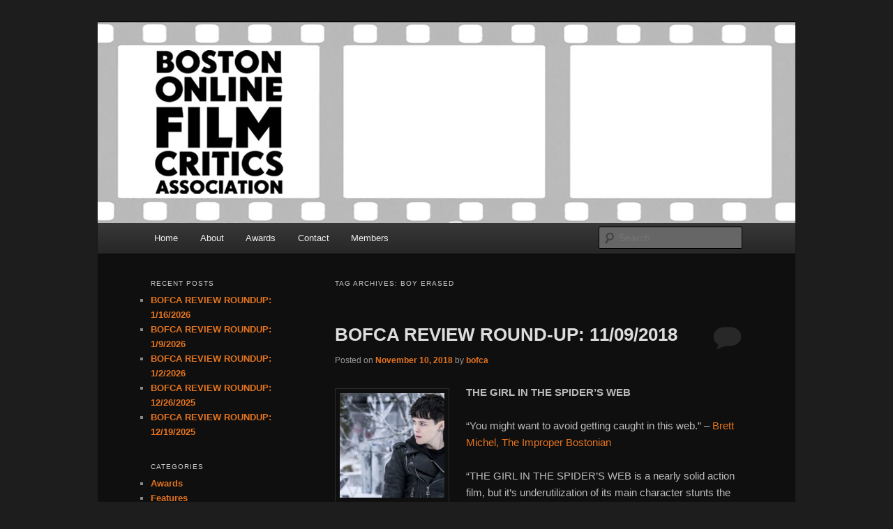

--- FILE ---
content_type: text/html; charset=UTF-8
request_url: http://bofca.com/tag/boy-erased/
body_size: 14057
content:
<!DOCTYPE html>
<!--[if IE 6]>
<html id="ie6" lang="en-US">
<![endif]-->
<!--[if IE 7]>
<html id="ie7" lang="en-US">
<![endif]-->
<!--[if IE 8]>
<html id="ie8" lang="en-US">
<![endif]-->
<!--[if !(IE 6) & !(IE 7) & !(IE 8)]><!-->
<html lang="en-US">
<!--<![endif]-->
<head>
<meta charset="UTF-8" />
<meta name="viewport" content="width=device-width, initial-scale=1.0" />
<title>
Boy Erased | Boston Online Film Critics Association	</title>
<link rel="profile" href="https://gmpg.org/xfn/11" />
<link rel="stylesheet" type="text/css" media="all" href="http://bofca.com/wp-content/themes/twentyeleven/style.css?ver=20241112" />
<link rel="pingback" href="http://bofca.com/xmlrpc.php">
<!--[if lt IE 9]>
<script src="http://bofca.com/wp-content/themes/twentyeleven/js/html5.js?ver=3.7.0" type="text/javascript"></script>
<![endif]-->
<meta name='robots' content='max-image-preview:large' />
<link rel="alternate" type="application/rss+xml" title="Boston Online Film Critics Association &raquo; Feed" href="http://bofca.com/feed/" />
<link rel="alternate" type="application/rss+xml" title="Boston Online Film Critics Association &raquo; Comments Feed" href="http://bofca.com/comments/feed/" />
<link rel="alternate" type="application/rss+xml" title="Boston Online Film Critics Association &raquo; Boy Erased Tag Feed" href="http://bofca.com/tag/boy-erased/feed/" />
<script type="text/javascript">
window._wpemojiSettings = {"baseUrl":"https:\/\/s.w.org\/images\/core\/emoji\/14.0.0\/72x72\/","ext":".png","svgUrl":"https:\/\/s.w.org\/images\/core\/emoji\/14.0.0\/svg\/","svgExt":".svg","source":{"concatemoji":"http:\/\/bofca.com\/wp-includes\/js\/wp-emoji-release.min.js?ver=6.2.8"}};
/*! This file is auto-generated */
!function(e,a,t){var n,r,o,i=a.createElement("canvas"),p=i.getContext&&i.getContext("2d");function s(e,t){p.clearRect(0,0,i.width,i.height),p.fillText(e,0,0);e=i.toDataURL();return p.clearRect(0,0,i.width,i.height),p.fillText(t,0,0),e===i.toDataURL()}function c(e){var t=a.createElement("script");t.src=e,t.defer=t.type="text/javascript",a.getElementsByTagName("head")[0].appendChild(t)}for(o=Array("flag","emoji"),t.supports={everything:!0,everythingExceptFlag:!0},r=0;r<o.length;r++)t.supports[o[r]]=function(e){if(p&&p.fillText)switch(p.textBaseline="top",p.font="600 32px Arial",e){case"flag":return s("\ud83c\udff3\ufe0f\u200d\u26a7\ufe0f","\ud83c\udff3\ufe0f\u200b\u26a7\ufe0f")?!1:!s("\ud83c\uddfa\ud83c\uddf3","\ud83c\uddfa\u200b\ud83c\uddf3")&&!s("\ud83c\udff4\udb40\udc67\udb40\udc62\udb40\udc65\udb40\udc6e\udb40\udc67\udb40\udc7f","\ud83c\udff4\u200b\udb40\udc67\u200b\udb40\udc62\u200b\udb40\udc65\u200b\udb40\udc6e\u200b\udb40\udc67\u200b\udb40\udc7f");case"emoji":return!s("\ud83e\udef1\ud83c\udffb\u200d\ud83e\udef2\ud83c\udfff","\ud83e\udef1\ud83c\udffb\u200b\ud83e\udef2\ud83c\udfff")}return!1}(o[r]),t.supports.everything=t.supports.everything&&t.supports[o[r]],"flag"!==o[r]&&(t.supports.everythingExceptFlag=t.supports.everythingExceptFlag&&t.supports[o[r]]);t.supports.everythingExceptFlag=t.supports.everythingExceptFlag&&!t.supports.flag,t.DOMReady=!1,t.readyCallback=function(){t.DOMReady=!0},t.supports.everything||(n=function(){t.readyCallback()},a.addEventListener?(a.addEventListener("DOMContentLoaded",n,!1),e.addEventListener("load",n,!1)):(e.attachEvent("onload",n),a.attachEvent("onreadystatechange",function(){"complete"===a.readyState&&t.readyCallback()})),(e=t.source||{}).concatemoji?c(e.concatemoji):e.wpemoji&&e.twemoji&&(c(e.twemoji),c(e.wpemoji)))}(window,document,window._wpemojiSettings);
</script>
<style type="text/css">
img.wp-smiley,
img.emoji {
	display: inline !important;
	border: none !important;
	box-shadow: none !important;
	height: 1em !important;
	width: 1em !important;
	margin: 0 0.07em !important;
	vertical-align: -0.1em !important;
	background: none !important;
	padding: 0 !important;
}
</style>
	<link rel='stylesheet' id='wp-block-library-css' href='http://bofca.com/wp-includes/css/dist/block-library/style.min.css?ver=6.2.8' type='text/css' media='all' />
<style id='wp-block-library-theme-inline-css' type='text/css'>
.wp-block-audio figcaption{color:#555;font-size:13px;text-align:center}.is-dark-theme .wp-block-audio figcaption{color:hsla(0,0%,100%,.65)}.wp-block-audio{margin:0 0 1em}.wp-block-code{border:1px solid #ccc;border-radius:4px;font-family:Menlo,Consolas,monaco,monospace;padding:.8em 1em}.wp-block-embed figcaption{color:#555;font-size:13px;text-align:center}.is-dark-theme .wp-block-embed figcaption{color:hsla(0,0%,100%,.65)}.wp-block-embed{margin:0 0 1em}.blocks-gallery-caption{color:#555;font-size:13px;text-align:center}.is-dark-theme .blocks-gallery-caption{color:hsla(0,0%,100%,.65)}.wp-block-image figcaption{color:#555;font-size:13px;text-align:center}.is-dark-theme .wp-block-image figcaption{color:hsla(0,0%,100%,.65)}.wp-block-image{margin:0 0 1em}.wp-block-pullquote{border-bottom:4px solid;border-top:4px solid;color:currentColor;margin-bottom:1.75em}.wp-block-pullquote cite,.wp-block-pullquote footer,.wp-block-pullquote__citation{color:currentColor;font-size:.8125em;font-style:normal;text-transform:uppercase}.wp-block-quote{border-left:.25em solid;margin:0 0 1.75em;padding-left:1em}.wp-block-quote cite,.wp-block-quote footer{color:currentColor;font-size:.8125em;font-style:normal;position:relative}.wp-block-quote.has-text-align-right{border-left:none;border-right:.25em solid;padding-left:0;padding-right:1em}.wp-block-quote.has-text-align-center{border:none;padding-left:0}.wp-block-quote.is-large,.wp-block-quote.is-style-large,.wp-block-quote.is-style-plain{border:none}.wp-block-search .wp-block-search__label{font-weight:700}.wp-block-search__button{border:1px solid #ccc;padding:.375em .625em}:where(.wp-block-group.has-background){padding:1.25em 2.375em}.wp-block-separator.has-css-opacity{opacity:.4}.wp-block-separator{border:none;border-bottom:2px solid;margin-left:auto;margin-right:auto}.wp-block-separator.has-alpha-channel-opacity{opacity:1}.wp-block-separator:not(.is-style-wide):not(.is-style-dots){width:100px}.wp-block-separator.has-background:not(.is-style-dots){border-bottom:none;height:1px}.wp-block-separator.has-background:not(.is-style-wide):not(.is-style-dots){height:2px}.wp-block-table{margin:0 0 1em}.wp-block-table td,.wp-block-table th{word-break:normal}.wp-block-table figcaption{color:#555;font-size:13px;text-align:center}.is-dark-theme .wp-block-table figcaption{color:hsla(0,0%,100%,.65)}.wp-block-video figcaption{color:#555;font-size:13px;text-align:center}.is-dark-theme .wp-block-video figcaption{color:hsla(0,0%,100%,.65)}.wp-block-video{margin:0 0 1em}.wp-block-template-part.has-background{margin-bottom:0;margin-top:0;padding:1.25em 2.375em}
</style>
<link rel='stylesheet' id='classic-theme-styles-css' href='http://bofca.com/wp-includes/css/classic-themes.min.css?ver=6.2.8' type='text/css' media='all' />
<style id='global-styles-inline-css' type='text/css'>
body{--wp--preset--color--black: #000;--wp--preset--color--cyan-bluish-gray: #abb8c3;--wp--preset--color--white: #fff;--wp--preset--color--pale-pink: #f78da7;--wp--preset--color--vivid-red: #cf2e2e;--wp--preset--color--luminous-vivid-orange: #ff6900;--wp--preset--color--luminous-vivid-amber: #fcb900;--wp--preset--color--light-green-cyan: #7bdcb5;--wp--preset--color--vivid-green-cyan: #00d084;--wp--preset--color--pale-cyan-blue: #8ed1fc;--wp--preset--color--vivid-cyan-blue: #0693e3;--wp--preset--color--vivid-purple: #9b51e0;--wp--preset--color--blue: #1982d1;--wp--preset--color--dark-gray: #373737;--wp--preset--color--medium-gray: #666;--wp--preset--color--light-gray: #e2e2e2;--wp--preset--gradient--vivid-cyan-blue-to-vivid-purple: linear-gradient(135deg,rgba(6,147,227,1) 0%,rgb(155,81,224) 100%);--wp--preset--gradient--light-green-cyan-to-vivid-green-cyan: linear-gradient(135deg,rgb(122,220,180) 0%,rgb(0,208,130) 100%);--wp--preset--gradient--luminous-vivid-amber-to-luminous-vivid-orange: linear-gradient(135deg,rgba(252,185,0,1) 0%,rgba(255,105,0,1) 100%);--wp--preset--gradient--luminous-vivid-orange-to-vivid-red: linear-gradient(135deg,rgba(255,105,0,1) 0%,rgb(207,46,46) 100%);--wp--preset--gradient--very-light-gray-to-cyan-bluish-gray: linear-gradient(135deg,rgb(238,238,238) 0%,rgb(169,184,195) 100%);--wp--preset--gradient--cool-to-warm-spectrum: linear-gradient(135deg,rgb(74,234,220) 0%,rgb(151,120,209) 20%,rgb(207,42,186) 40%,rgb(238,44,130) 60%,rgb(251,105,98) 80%,rgb(254,248,76) 100%);--wp--preset--gradient--blush-light-purple: linear-gradient(135deg,rgb(255,206,236) 0%,rgb(152,150,240) 100%);--wp--preset--gradient--blush-bordeaux: linear-gradient(135deg,rgb(254,205,165) 0%,rgb(254,45,45) 50%,rgb(107,0,62) 100%);--wp--preset--gradient--luminous-dusk: linear-gradient(135deg,rgb(255,203,112) 0%,rgb(199,81,192) 50%,rgb(65,88,208) 100%);--wp--preset--gradient--pale-ocean: linear-gradient(135deg,rgb(255,245,203) 0%,rgb(182,227,212) 50%,rgb(51,167,181) 100%);--wp--preset--gradient--electric-grass: linear-gradient(135deg,rgb(202,248,128) 0%,rgb(113,206,126) 100%);--wp--preset--gradient--midnight: linear-gradient(135deg,rgb(2,3,129) 0%,rgb(40,116,252) 100%);--wp--preset--duotone--dark-grayscale: url('#wp-duotone-dark-grayscale');--wp--preset--duotone--grayscale: url('#wp-duotone-grayscale');--wp--preset--duotone--purple-yellow: url('#wp-duotone-purple-yellow');--wp--preset--duotone--blue-red: url('#wp-duotone-blue-red');--wp--preset--duotone--midnight: url('#wp-duotone-midnight');--wp--preset--duotone--magenta-yellow: url('#wp-duotone-magenta-yellow');--wp--preset--duotone--purple-green: url('#wp-duotone-purple-green');--wp--preset--duotone--blue-orange: url('#wp-duotone-blue-orange');--wp--preset--font-size--small: 13px;--wp--preset--font-size--medium: 20px;--wp--preset--font-size--large: 36px;--wp--preset--font-size--x-large: 42px;--wp--preset--spacing--20: 0.44rem;--wp--preset--spacing--30: 0.67rem;--wp--preset--spacing--40: 1rem;--wp--preset--spacing--50: 1.5rem;--wp--preset--spacing--60: 2.25rem;--wp--preset--spacing--70: 3.38rem;--wp--preset--spacing--80: 5.06rem;--wp--preset--shadow--natural: 6px 6px 9px rgba(0, 0, 0, 0.2);--wp--preset--shadow--deep: 12px 12px 50px rgba(0, 0, 0, 0.4);--wp--preset--shadow--sharp: 6px 6px 0px rgba(0, 0, 0, 0.2);--wp--preset--shadow--outlined: 6px 6px 0px -3px rgba(255, 255, 255, 1), 6px 6px rgba(0, 0, 0, 1);--wp--preset--shadow--crisp: 6px 6px 0px rgba(0, 0, 0, 1);}:where(.is-layout-flex){gap: 0.5em;}body .is-layout-flow > .alignleft{float: left;margin-inline-start: 0;margin-inline-end: 2em;}body .is-layout-flow > .alignright{float: right;margin-inline-start: 2em;margin-inline-end: 0;}body .is-layout-flow > .aligncenter{margin-left: auto !important;margin-right: auto !important;}body .is-layout-constrained > .alignleft{float: left;margin-inline-start: 0;margin-inline-end: 2em;}body .is-layout-constrained > .alignright{float: right;margin-inline-start: 2em;margin-inline-end: 0;}body .is-layout-constrained > .aligncenter{margin-left: auto !important;margin-right: auto !important;}body .is-layout-constrained > :where(:not(.alignleft):not(.alignright):not(.alignfull)){max-width: var(--wp--style--global--content-size);margin-left: auto !important;margin-right: auto !important;}body .is-layout-constrained > .alignwide{max-width: var(--wp--style--global--wide-size);}body .is-layout-flex{display: flex;}body .is-layout-flex{flex-wrap: wrap;align-items: center;}body .is-layout-flex > *{margin: 0;}:where(.wp-block-columns.is-layout-flex){gap: 2em;}.has-black-color{color: var(--wp--preset--color--black) !important;}.has-cyan-bluish-gray-color{color: var(--wp--preset--color--cyan-bluish-gray) !important;}.has-white-color{color: var(--wp--preset--color--white) !important;}.has-pale-pink-color{color: var(--wp--preset--color--pale-pink) !important;}.has-vivid-red-color{color: var(--wp--preset--color--vivid-red) !important;}.has-luminous-vivid-orange-color{color: var(--wp--preset--color--luminous-vivid-orange) !important;}.has-luminous-vivid-amber-color{color: var(--wp--preset--color--luminous-vivid-amber) !important;}.has-light-green-cyan-color{color: var(--wp--preset--color--light-green-cyan) !important;}.has-vivid-green-cyan-color{color: var(--wp--preset--color--vivid-green-cyan) !important;}.has-pale-cyan-blue-color{color: var(--wp--preset--color--pale-cyan-blue) !important;}.has-vivid-cyan-blue-color{color: var(--wp--preset--color--vivid-cyan-blue) !important;}.has-vivid-purple-color{color: var(--wp--preset--color--vivid-purple) !important;}.has-black-background-color{background-color: var(--wp--preset--color--black) !important;}.has-cyan-bluish-gray-background-color{background-color: var(--wp--preset--color--cyan-bluish-gray) !important;}.has-white-background-color{background-color: var(--wp--preset--color--white) !important;}.has-pale-pink-background-color{background-color: var(--wp--preset--color--pale-pink) !important;}.has-vivid-red-background-color{background-color: var(--wp--preset--color--vivid-red) !important;}.has-luminous-vivid-orange-background-color{background-color: var(--wp--preset--color--luminous-vivid-orange) !important;}.has-luminous-vivid-amber-background-color{background-color: var(--wp--preset--color--luminous-vivid-amber) !important;}.has-light-green-cyan-background-color{background-color: var(--wp--preset--color--light-green-cyan) !important;}.has-vivid-green-cyan-background-color{background-color: var(--wp--preset--color--vivid-green-cyan) !important;}.has-pale-cyan-blue-background-color{background-color: var(--wp--preset--color--pale-cyan-blue) !important;}.has-vivid-cyan-blue-background-color{background-color: var(--wp--preset--color--vivid-cyan-blue) !important;}.has-vivid-purple-background-color{background-color: var(--wp--preset--color--vivid-purple) !important;}.has-black-border-color{border-color: var(--wp--preset--color--black) !important;}.has-cyan-bluish-gray-border-color{border-color: var(--wp--preset--color--cyan-bluish-gray) !important;}.has-white-border-color{border-color: var(--wp--preset--color--white) !important;}.has-pale-pink-border-color{border-color: var(--wp--preset--color--pale-pink) !important;}.has-vivid-red-border-color{border-color: var(--wp--preset--color--vivid-red) !important;}.has-luminous-vivid-orange-border-color{border-color: var(--wp--preset--color--luminous-vivid-orange) !important;}.has-luminous-vivid-amber-border-color{border-color: var(--wp--preset--color--luminous-vivid-amber) !important;}.has-light-green-cyan-border-color{border-color: var(--wp--preset--color--light-green-cyan) !important;}.has-vivid-green-cyan-border-color{border-color: var(--wp--preset--color--vivid-green-cyan) !important;}.has-pale-cyan-blue-border-color{border-color: var(--wp--preset--color--pale-cyan-blue) !important;}.has-vivid-cyan-blue-border-color{border-color: var(--wp--preset--color--vivid-cyan-blue) !important;}.has-vivid-purple-border-color{border-color: var(--wp--preset--color--vivid-purple) !important;}.has-vivid-cyan-blue-to-vivid-purple-gradient-background{background: var(--wp--preset--gradient--vivid-cyan-blue-to-vivid-purple) !important;}.has-light-green-cyan-to-vivid-green-cyan-gradient-background{background: var(--wp--preset--gradient--light-green-cyan-to-vivid-green-cyan) !important;}.has-luminous-vivid-amber-to-luminous-vivid-orange-gradient-background{background: var(--wp--preset--gradient--luminous-vivid-amber-to-luminous-vivid-orange) !important;}.has-luminous-vivid-orange-to-vivid-red-gradient-background{background: var(--wp--preset--gradient--luminous-vivid-orange-to-vivid-red) !important;}.has-very-light-gray-to-cyan-bluish-gray-gradient-background{background: var(--wp--preset--gradient--very-light-gray-to-cyan-bluish-gray) !important;}.has-cool-to-warm-spectrum-gradient-background{background: var(--wp--preset--gradient--cool-to-warm-spectrum) !important;}.has-blush-light-purple-gradient-background{background: var(--wp--preset--gradient--blush-light-purple) !important;}.has-blush-bordeaux-gradient-background{background: var(--wp--preset--gradient--blush-bordeaux) !important;}.has-luminous-dusk-gradient-background{background: var(--wp--preset--gradient--luminous-dusk) !important;}.has-pale-ocean-gradient-background{background: var(--wp--preset--gradient--pale-ocean) !important;}.has-electric-grass-gradient-background{background: var(--wp--preset--gradient--electric-grass) !important;}.has-midnight-gradient-background{background: var(--wp--preset--gradient--midnight) !important;}.has-small-font-size{font-size: var(--wp--preset--font-size--small) !important;}.has-medium-font-size{font-size: var(--wp--preset--font-size--medium) !important;}.has-large-font-size{font-size: var(--wp--preset--font-size--large) !important;}.has-x-large-font-size{font-size: var(--wp--preset--font-size--x-large) !important;}
.wp-block-navigation a:where(:not(.wp-element-button)){color: inherit;}
:where(.wp-block-columns.is-layout-flex){gap: 2em;}
.wp-block-pullquote{font-size: 1.5em;line-height: 1.6;}
</style>
<link rel='stylesheet' id='page-list-style-css' href='http://bofca.com/wp-content/plugins/page-list/css/page-list.css?ver=5.9' type='text/css' media='all' />
<link rel='stylesheet' id='twentyeleven-block-style-css' href='http://bofca.com/wp-content/themes/twentyeleven/blocks.css?ver=20240703' type='text/css' media='all' />
<link rel='stylesheet' id='dark-css' href='http://bofca.com/wp-content/themes/twentyeleven/colors/dark.css?ver=20240603' type='text/css' media='all' />
<style id='akismet-widget-style-inline-css' type='text/css'>

			.a-stats {
				--akismet-color-mid-green: #357b49;
				--akismet-color-white: #fff;
				--akismet-color-light-grey: #f6f7f7;

				max-width: 350px;
				width: auto;
			}

			.a-stats * {
				all: unset;
				box-sizing: border-box;
			}

			.a-stats strong {
				font-weight: 600;
			}

			.a-stats a.a-stats__link,
			.a-stats a.a-stats__link:visited,
			.a-stats a.a-stats__link:active {
				background: var(--akismet-color-mid-green);
				border: none;
				box-shadow: none;
				border-radius: 8px;
				color: var(--akismet-color-white);
				cursor: pointer;
				display: block;
				font-family: -apple-system, BlinkMacSystemFont, 'Segoe UI', 'Roboto', 'Oxygen-Sans', 'Ubuntu', 'Cantarell', 'Helvetica Neue', sans-serif;
				font-weight: 500;
				padding: 12px;
				text-align: center;
				text-decoration: none;
				transition: all 0.2s ease;
			}

			/* Extra specificity to deal with TwentyTwentyOne focus style */
			.widget .a-stats a.a-stats__link:focus {
				background: var(--akismet-color-mid-green);
				color: var(--akismet-color-white);
				text-decoration: none;
			}

			.a-stats a.a-stats__link:hover {
				filter: brightness(110%);
				box-shadow: 0 4px 12px rgba(0, 0, 0, 0.06), 0 0 2px rgba(0, 0, 0, 0.16);
			}

			.a-stats .count {
				color: var(--akismet-color-white);
				display: block;
				font-size: 1.5em;
				line-height: 1.4;
				padding: 0 13px;
				white-space: nowrap;
			}
		
</style>
<link rel="https://api.w.org/" href="http://bofca.com/wp-json/" /><link rel="alternate" type="application/json" href="http://bofca.com/wp-json/wp/v2/tags/3151" /><link rel="EditURI" type="application/rsd+xml" title="RSD" href="http://bofca.com/xmlrpc.php?rsd" />
<link rel="wlwmanifest" type="application/wlwmanifest+xml" href="http://bofca.com/wp-includes/wlwmanifest.xml" />
<script charset="utf-8" type="text/javascript">var switchTo5x=true;</script><script charset="utf-8" type="text/javascript" src="http://w.sharethis.com/button/buttons.js"></script><script type="text/javascript">stLight.options({publisher:'wp.e2953227-dcc8-4d39-bd96-9a471531e4b4'});var st_type='wordpress3.3.2';</script>	<style>
		/* Link color */
		a,
		#site-title a:focus,
		#site-title a:hover,
		#site-title a:active,
		.entry-title a:hover,
		.entry-title a:focus,
		.entry-title a:active,
		.widget_twentyeleven_ephemera .comments-link a:hover,
		section.recent-posts .other-recent-posts a[rel="bookmark"]:hover,
		section.recent-posts .other-recent-posts .comments-link a:hover,
		.format-image footer.entry-meta a:hover,
		#site-generator a:hover {
			color: #e4741f;
		}
		section.recent-posts .other-recent-posts .comments-link a:hover {
			border-color: #e4741f;
		}
		article.feature-image.small .entry-summary p a:hover,
		.entry-header .comments-link a:hover,
		.entry-header .comments-link a:focus,
		.entry-header .comments-link a:active,
		.feature-slider a.active {
			background-color: #e4741f;
		}
	</style>
			<style type="text/css" id="twentyeleven-header-css">
				#site-title,
		#site-description {
			position: absolute;
			clip: rect(1px 1px 1px 1px); /* IE6, IE7 */
			clip: rect(1px, 1px, 1px, 1px);
		}
				</style>
		</head>

<body class="archive tag tag-boy-erased tag-3151 wp-embed-responsive two-column left-sidebar">
<div class="skip-link"><a class="assistive-text" href="#content">Skip to primary content</a></div><div class="skip-link"><a class="assistive-text" href="#secondary">Skip to secondary content</a></div><svg xmlns="http://www.w3.org/2000/svg" viewBox="0 0 0 0" width="0" height="0" focusable="false" role="none" style="visibility: hidden; position: absolute; left: -9999px; overflow: hidden;" ><defs><filter id="wp-duotone-dark-grayscale"><feColorMatrix color-interpolation-filters="sRGB" type="matrix" values=" .299 .587 .114 0 0 .299 .587 .114 0 0 .299 .587 .114 0 0 .299 .587 .114 0 0 " /><feComponentTransfer color-interpolation-filters="sRGB" ><feFuncR type="table" tableValues="0 0.498039215686" /><feFuncG type="table" tableValues="0 0.498039215686" /><feFuncB type="table" tableValues="0 0.498039215686" /><feFuncA type="table" tableValues="1 1" /></feComponentTransfer><feComposite in2="SourceGraphic" operator="in" /></filter></defs></svg><svg xmlns="http://www.w3.org/2000/svg" viewBox="0 0 0 0" width="0" height="0" focusable="false" role="none" style="visibility: hidden; position: absolute; left: -9999px; overflow: hidden;" ><defs><filter id="wp-duotone-grayscale"><feColorMatrix color-interpolation-filters="sRGB" type="matrix" values=" .299 .587 .114 0 0 .299 .587 .114 0 0 .299 .587 .114 0 0 .299 .587 .114 0 0 " /><feComponentTransfer color-interpolation-filters="sRGB" ><feFuncR type="table" tableValues="0 1" /><feFuncG type="table" tableValues="0 1" /><feFuncB type="table" tableValues="0 1" /><feFuncA type="table" tableValues="1 1" /></feComponentTransfer><feComposite in2="SourceGraphic" operator="in" /></filter></defs></svg><svg xmlns="http://www.w3.org/2000/svg" viewBox="0 0 0 0" width="0" height="0" focusable="false" role="none" style="visibility: hidden; position: absolute; left: -9999px; overflow: hidden;" ><defs><filter id="wp-duotone-purple-yellow"><feColorMatrix color-interpolation-filters="sRGB" type="matrix" values=" .299 .587 .114 0 0 .299 .587 .114 0 0 .299 .587 .114 0 0 .299 .587 .114 0 0 " /><feComponentTransfer color-interpolation-filters="sRGB" ><feFuncR type="table" tableValues="0.549019607843 0.988235294118" /><feFuncG type="table" tableValues="0 1" /><feFuncB type="table" tableValues="0.717647058824 0.254901960784" /><feFuncA type="table" tableValues="1 1" /></feComponentTransfer><feComposite in2="SourceGraphic" operator="in" /></filter></defs></svg><svg xmlns="http://www.w3.org/2000/svg" viewBox="0 0 0 0" width="0" height="0" focusable="false" role="none" style="visibility: hidden; position: absolute; left: -9999px; overflow: hidden;" ><defs><filter id="wp-duotone-blue-red"><feColorMatrix color-interpolation-filters="sRGB" type="matrix" values=" .299 .587 .114 0 0 .299 .587 .114 0 0 .299 .587 .114 0 0 .299 .587 .114 0 0 " /><feComponentTransfer color-interpolation-filters="sRGB" ><feFuncR type="table" tableValues="0 1" /><feFuncG type="table" tableValues="0 0.278431372549" /><feFuncB type="table" tableValues="0.592156862745 0.278431372549" /><feFuncA type="table" tableValues="1 1" /></feComponentTransfer><feComposite in2="SourceGraphic" operator="in" /></filter></defs></svg><svg xmlns="http://www.w3.org/2000/svg" viewBox="0 0 0 0" width="0" height="0" focusable="false" role="none" style="visibility: hidden; position: absolute; left: -9999px; overflow: hidden;" ><defs><filter id="wp-duotone-midnight"><feColorMatrix color-interpolation-filters="sRGB" type="matrix" values=" .299 .587 .114 0 0 .299 .587 .114 0 0 .299 .587 .114 0 0 .299 .587 .114 0 0 " /><feComponentTransfer color-interpolation-filters="sRGB" ><feFuncR type="table" tableValues="0 0" /><feFuncG type="table" tableValues="0 0.647058823529" /><feFuncB type="table" tableValues="0 1" /><feFuncA type="table" tableValues="1 1" /></feComponentTransfer><feComposite in2="SourceGraphic" operator="in" /></filter></defs></svg><svg xmlns="http://www.w3.org/2000/svg" viewBox="0 0 0 0" width="0" height="0" focusable="false" role="none" style="visibility: hidden; position: absolute; left: -9999px; overflow: hidden;" ><defs><filter id="wp-duotone-magenta-yellow"><feColorMatrix color-interpolation-filters="sRGB" type="matrix" values=" .299 .587 .114 0 0 .299 .587 .114 0 0 .299 .587 .114 0 0 .299 .587 .114 0 0 " /><feComponentTransfer color-interpolation-filters="sRGB" ><feFuncR type="table" tableValues="0.780392156863 1" /><feFuncG type="table" tableValues="0 0.949019607843" /><feFuncB type="table" tableValues="0.352941176471 0.470588235294" /><feFuncA type="table" tableValues="1 1" /></feComponentTransfer><feComposite in2="SourceGraphic" operator="in" /></filter></defs></svg><svg xmlns="http://www.w3.org/2000/svg" viewBox="0 0 0 0" width="0" height="0" focusable="false" role="none" style="visibility: hidden; position: absolute; left: -9999px; overflow: hidden;" ><defs><filter id="wp-duotone-purple-green"><feColorMatrix color-interpolation-filters="sRGB" type="matrix" values=" .299 .587 .114 0 0 .299 .587 .114 0 0 .299 .587 .114 0 0 .299 .587 .114 0 0 " /><feComponentTransfer color-interpolation-filters="sRGB" ><feFuncR type="table" tableValues="0.650980392157 0.403921568627" /><feFuncG type="table" tableValues="0 1" /><feFuncB type="table" tableValues="0.447058823529 0.4" /><feFuncA type="table" tableValues="1 1" /></feComponentTransfer><feComposite in2="SourceGraphic" operator="in" /></filter></defs></svg><svg xmlns="http://www.w3.org/2000/svg" viewBox="0 0 0 0" width="0" height="0" focusable="false" role="none" style="visibility: hidden; position: absolute; left: -9999px; overflow: hidden;" ><defs><filter id="wp-duotone-blue-orange"><feColorMatrix color-interpolation-filters="sRGB" type="matrix" values=" .299 .587 .114 0 0 .299 .587 .114 0 0 .299 .587 .114 0 0 .299 .587 .114 0 0 " /><feComponentTransfer color-interpolation-filters="sRGB" ><feFuncR type="table" tableValues="0.0980392156863 1" /><feFuncG type="table" tableValues="0 0.662745098039" /><feFuncB type="table" tableValues="0.847058823529 0.419607843137" /><feFuncA type="table" tableValues="1 1" /></feComponentTransfer><feComposite in2="SourceGraphic" operator="in" /></filter></defs></svg><div id="page" class="hfeed">
	<header id="branding">
			<hgroup>
				<h1 id="site-title"><span><a href="http://bofca.com/" rel="home">Boston Online Film Critics Association</a></span></h1>
				<h2 id="site-description">The Boston Online Film Critics Association was established in May of 2012 to foster a community of web-based film critics.</h2>
			</hgroup>

						<a href="http://bofca.com/">
				<img src="http://bofca.com/wp-content/uploads/2012/05/bofca_banner7.jpg" width="1000" height="288" alt="Boston Online Film Critics Association" />			</a>
			
						<div class="only-search with-image">
					<form method="get" id="searchform" action="http://bofca.com/">
		<label for="s" class="assistive-text">Search</label>
		<input type="text" class="field" name="s" id="s" placeholder="Search" />
		<input type="submit" class="submit" name="submit" id="searchsubmit" value="Search" />
	</form>
			</div>
				
			<nav id="access">
				<h3 class="assistive-text">Main menu</h3>
				<div class="menu"><ul>
<li ><a href="http://bofca.com/">Home</a></li><li class="page_item page-item-5"><a href="http://bofca.com/about/">About</a></li>
<li class="page_item page-item-5155 page_item_has_children"><a href="http://bofca.com/awards/">Awards</a>
<ul class='children'>
	<li class="page_item page-item-2342 page_item_has_children"><a href="http://bofca.com/awards/2012_awards/">2012 Awards</a>
	<ul class='children'>
		<li class="page_item page-item-2453"><a href="http://bofca.com/awards/2012_awards/bob-chipmans-ballot/">Bob Chipman&#8217;s Ballot</a></li>
		<li class="page_item page-item-2468"><a href="http://bofca.com/awards/2012_awards/brett-michels-ballot/">Brett Michel&#8217;s Ballot</a></li>
		<li class="page_item page-item-2454"><a href="http://bofca.com/awards/2012_awards/daniel-kimmels-ballot/">Daniel M. Kimmel&#8217;s Ballot</a></li>
		<li class="page_item page-item-2441"><a href="http://bofca.com/awards/2012_awards/evan-creans-ballot/">Evan Crean&#8217;s Ballot</a></li>
		<li class="page_item page-item-2458"><a href="http://bofca.com/awards/2012_awards/greg-vellantes-ballot/">Greg Vellante&#8217;s Ballot</a></li>
		<li class="page_item page-item-2456"><a href="http://bofca.com/awards/2012_awards/jake-mulligans-ballot/">Jake Mulligan&#8217;s Ballot</a></li>
		<li class="page_item page-item-2355"><a href="http://bofca.com/awards/2012_awards/john-black/">John Black&#8217;s Ballot</a></li>
		<li class="page_item page-item-2442"><a href="http://bofca.com/awards/2012_awards/kilian-melloys-ballot/">Kilian Melloy&#8217;s Ballot</a></li>
		<li class="page_item page-item-2395"><a href="http://bofca.com/awards/2012_awards/monica-castillos-ballot/">Monica Castillo&#8217;s Ballot</a></li>
		<li class="page_item page-item-2449"><a href="http://bofca.com/awards/2012_awards/norm-schragers-ballot/">Norm Schrager&#8217;s Ballot</a></li>
		<li class="page_item page-item-2374"><a href="http://bofca.com/awards/2012_awards/sean-burns-ballot/">Sean Burns&#8217; Ballot</a></li>
		<li class="page_item page-item-2465"><a href="http://bofca.com/awards/2012_awards/steve-heads-ballot/">Steve Head&#8217;s Ballot</a></li>
		<li class="page_item page-item-2460"><a href="http://bofca.com/awards/2012_awards/tim-estiloz-ballot/">Tim Estiloz&#8217;s Ballot</a></li>
	</ul>
</li>
	<li class="page_item page-item-5149 page_item_has_children"><a href="http://bofca.com/awards/2013-awards/">2013 Awards</a>
	<ul class='children'>
		<li class="page_item page-item-5210"><a href="http://bofca.com/awards/2013-awards/andrew-crumps-ballot/">Andrew Crump&#8217;s Ballot</a></li>
		<li class="page_item page-item-5162"><a href="http://bofca.com/awards/2013-awards/bob-chipmans-ballot/">Bob Chipman’s Ballot</a></li>
		<li class="page_item page-item-5170"><a href="http://bofca.com/awards/2013-awards/brett-michels-ballot/">Brett Michel&#8217;s Ballot</a></li>
		<li class="page_item page-item-5173"><a href="http://bofca.com/awards/2013-awards/daniel-m-kimmels-ballot/">Daniel M. Kimmel&#8217;s Ballot</a></li>
		<li class="page_item page-item-5215"><a href="http://bofca.com/awards/2013-awards/david-riedels-ballot/">David Riedel&#8217;s Ballot</a></li>
		<li class="page_item page-item-5177"><a href="http://bofca.com/awards/2013-awards/evan-creans-ballot/">Evan Crean’s Ballot</a></li>
		<li class="page_item page-item-5206"><a href="http://bofca.com/awards/2013-awards/inkoo-kangs-ballot/">Inkoo Kang&#8217;s Ballot</a></li>
		<li class="page_item page-item-5184"><a href="http://bofca.com/awards/2013-awards/jake-mulligans-ballot/">Jake Mulligan&#8217;s Ballot</a></li>
		<li class="page_item page-item-5225"><a href="http://bofca.com/awards/2013-awards/joyce-kulhawiks-ballot/">Joyce Kulhawik&#8217;s Ballot</a></li>
		<li class="page_item page-item-5187"><a href="http://bofca.com/awards/2013-awards/kilian-melloys-ballot/">Kilian Melloy&#8217;s Ballot</a></li>
		<li class="page_item page-item-5228"><a href="http://bofca.com/awards/2013-awards/kris-jensons-ballot/">Kris Jenson&#8217;s Ballot</a></li>
		<li class="page_item page-item-5219"><a href="http://bofca.com/awards/2013-awards/megan-kearns-ballot/">Megan Kearns&#8217; Ballot</a></li>
		<li class="page_item page-item-5190"><a href="http://bofca.com/awards/2013-awards/monica-castillos-ballot/">Monica Castillo&#8217;s Ballot</a></li>
		<li class="page_item page-item-5193"><a href="http://bofca.com/awards/2013-awards/norm-schragers-ballot/">Norm Schrager’s Ballot</a></li>
		<li class="page_item page-item-5196"><a href="http://bofca.com/awards/2013-awards/sean-burns-ballot/">Sean Burns’ Ballot</a></li>
		<li class="page_item page-item-5198"><a href="http://bofca.com/awards/2013-awards/steve-heads-ballot/">Steve Head’s Ballot</a></li>
		<li class="page_item page-item-5201"><a href="http://bofca.com/awards/2013-awards/tim-estilozs-ballot/">Tim Estiloz&#8217;s Ballot</a></li>
	</ul>
</li>
	<li class="page_item page-item-6118 page_item_has_children"><a href="http://bofca.com/awards/2014_awards/">2014 Awards</a>
	<ul class='children'>
		<li class="page_item page-item-6159"><a href="http://bofca.com/awards/2014_awards/andy-crumps-ballot-2014/">Andy Crump&#8217;s Ballot 2014</a></li>
		<li class="page_item page-item-6195"><a href="http://bofca.com/awards/2014_awards/bob-chipmans-ballot-2014/">Bob Chipman&#8217;s Ballot 2014</a></li>
		<li class="page_item page-item-6149"><a href="http://bofca.com/awards/2014_awards/brett-michels-ballot-2014/">Brett Michel&#8217;s Ballot 2014</a></li>
		<li class="page_item page-item-6166"><a href="http://bofca.com/awards/2014_awards/charles-nashs-ballot-2014/">Charles Nash&#8217;s Ballot 2014</a></li>
		<li class="page_item page-item-6171"><a href="http://bofca.com/awards/2014_awards/dan-kimmels-ballot-2014/">Dan Kimmel&#8217;s Ballot 2014</a></li>
		<li class="page_item page-item-6175"><a href="http://bofca.com/awards/2014_awards/david-riedels-ballot-2014/">David Riedel&#8217;s Ballot 2014</a></li>
		<li class="page_item page-item-6192"><a href="http://bofca.com/awards/2014_awards/deirdre-crimmins-ballot-2014/">Deirdre Crimmins&#8217; Ballot 2014</a></li>
		<li class="page_item page-item-6180"><a href="http://bofca.com/awards/2014_awards/derek-deskins-ballot-2014/">Derek Deskins&#8217; Ballot 2014</a></li>
		<li class="page_item page-item-6162"><a href="http://bofca.com/awards/2014_awards/evan-creans-ballot-2014/">Evan Crean&#8217;s Ballot 2014</a></li>
		<li class="page_item page-item-6169"><a href="http://bofca.com/awards/2014_awards/jake-mulligans-ballot-2014/">Jake Mulligan&#8217;s Ballot 2014</a></li>
		<li class="page_item page-item-6129"><a href="http://bofca.com/awards/2014_awards/jared-bowens-ballot/">Jared Bowen&#8217;s Ballot</a></li>
		<li class="page_item page-item-6173"><a href="http://bofca.com/awards/2014_awards/jaskee-hickmans-ballot-2014/">Jaskee Hickman&#8217;s Ballot 2014</a></li>
		<li class="page_item page-item-6127"><a href="http://bofca.com/awards/2014_awards/john-blacks-ballot-2014/">John Black&#8217;s Ballot 2014</a></li>
		<li class="page_item page-item-6153"><a href="http://bofca.com/awards/2014_awards/joyce-kulhawiks-ballot-2014/">Joyce Kulhawik&#8217;s Ballot 2014</a></li>
		<li class="page_item page-item-6186"><a href="http://bofca.com/awards/2014_awards/kilian-melloys-ballot-2014/">Kilian Melloy&#8217;s Ballot 2014</a></li>
		<li class="page_item page-item-6178"><a href="http://bofca.com/awards/2014_awards/kristofer-jensons-ballot-2014/">Kristofer Jenson&#8217;s Ballot 2014</a></li>
		<li class="page_item page-item-6151"><a href="http://bofca.com/awards/2014_awards/megan-kearns-ballot-2014/">Megan Kearns&#8217; Ballot 2014</a></li>
		<li class="page_item page-item-6190"><a href="http://bofca.com/awards/2014_awards/michael-coxs-ballot-2014/">Michael Cox&#8217;s Ballot 2014</a></li>
		<li class="page_item page-item-6157"><a href="http://bofca.com/awards/2014_awards/monica-castillos-ballot-2014/">Monica Castillo&#8217;s Ballot 2014</a></li>
		<li class="page_item page-item-6188"><a href="http://bofca.com/awards/2014_awards/norm-schragers-ballot-2014/">Norm Schrager&#8217;s Ballot 2014</a></li>
		<li class="page_item page-item-6184"><a href="http://bofca.com/awards/2014_awards/sean-burns-ballot-2014/">Sean Burns&#8217; Ballot 2014</a></li>
		<li class="page_item page-item-6182"><a href="http://bofca.com/awards/2014_awards/steve-heads-ballot-2014/">Steve Head&#8217;s Ballot 2014</a></li>
		<li class="page_item page-item-6164"><a href="http://bofca.com/awards/2014_awards/tim-estilozs-ballot-2014/">Tim Estiloz&#8217;s Ballot 2014</a></li>
	</ul>
</li>
	<li class="page_item page-item-7025 page_item_has_children"><a href="http://bofca.com/awards/2015-bofca-awards/">2015 Awards</a>
	<ul class='children'>
		<li class="page_item page-item-7149"><a href="http://bofca.com/awards/2015-bofca-awards/andrew-crumps-ballot/">Andrew Crump&#8217;s Ballot</a></li>
		<li class="page_item page-item-7106"><a href="http://bofca.com/awards/2015-bofca-awards/andy-hoglunds-ballot-2/">Andy Hoglund&#8217;s Ballot</a></li>
		<li class="page_item page-item-7096"><a href="http://bofca.com/awards/2015-bofca-awards/bob-chipmans-ballot/">Bob Chipman&#8217;s Ballot</a></li>
		<li class="page_item page-item-7138"><a href="http://bofca.com/awards/2015-bofca-awards/brett-michels-ballot/">Brett Michel&#8217;s Ballot</a></li>
		<li class="page_item page-item-7143"><a href="http://bofca.com/awards/2015-bofca-awards/charlie-nashs-ballot/">Charlie Nash&#8217;s Ballot</a></li>
		<li class="page_item page-item-7112"><a href="http://bofca.com/awards/2015-bofca-awards/dan-kimmels-ballot/">Dan Kimmel&#8217;s Ballot</a></li>
		<li class="page_item page-item-7130"><a href="http://bofca.com/awards/2015-bofca-awards/david-riedels-ballot/">David Riedel&#8217;s Ballot</a></li>
		<li class="page_item page-item-7101"><a href="http://bofca.com/awards/2015-bofca-awards/deirdre-crimmins-ballot/">Deirdre Crimmins&#8217; Ballot</a></li>
		<li class="page_item page-item-7087"><a href="http://bofca.com/awards/2015-bofca-awards/derek-deskins-ballot/">Derek Deskins&#8217; Ballot</a></li>
		<li class="page_item page-item-7119"><a href="http://bofca.com/awards/2015-bofca-awards/evan-creans-ballot/">Evan Crean&#8217;s Ballot</a></li>
		<li class="page_item page-item-7090"><a href="http://bofca.com/awards/2015-bofca-awards/greg-vellantes-ballot/">Greg Vellante&#8217;s Ballot</a></li>
		<li class="page_item page-item-7122"><a href="http://bofca.com/awards/2015-bofca-awards/jake-mulligans-ballot/">Jake Mulligan&#8217;s Ballot</a></li>
		<li class="page_item page-item-7085"><a href="http://bofca.com/awards/2015-bofca-awards/jared-bowens-ballot/">Jared Bowen&#8217;s Ballot</a></li>
		<li class="page_item page-item-7125"><a href="http://bofca.com/awards/2015-bofca-awards/jaskee-hickmans-ballot/">Jaskee Hickman&#8217;s Ballot</a></li>
		<li class="page_item page-item-7127"><a href="http://bofca.com/awards/2015-bofca-awards/joyce-kulhawiks-ballot/">Joyce Kulhawik&#8217;s Ballot</a></li>
		<li class="page_item page-item-7094"><a href="http://bofca.com/awards/2015-bofca-awards/kilian-melloys-ballot/">Kilian Melloy&#8217;s Ballot</a></li>
		<li class="page_item page-item-7092"><a href="http://bofca.com/awards/2015-bofca-awards/kristofer-jensons-ballot/">Kristofer Jenson&#8217;s Ballot</a></li>
		<li class="page_item page-item-7098"><a href="http://bofca.com/awards/2015-bofca-awards/max-covills-ballot/">Max Covill&#8217;s Ballot</a></li>
		<li class="page_item page-item-7132"><a href="http://bofca.com/awards/2015-bofca-awards/megan-kearns-ballot/">Megan Kearns&#8217; Ballot</a></li>
		<li class="page_item page-item-7136"><a href="http://bofca.com/awards/2015-bofca-awards/michael-coxs-ballot/">Michael Cox&#8217;s Ballot</a></li>
		<li class="page_item page-item-7082"><a href="http://bofca.com/awards/2015-bofca-awards/monica-castillos-ballot/">Monica Castillo&#8217;s Ballot</a></li>
		<li class="page_item page-item-7117"><a href="http://bofca.com/awards/2015-bofca-awards/norm-schragers-ballot/">Norm Schrager&#8217;s Ballot</a></li>
		<li class="page_item page-item-7108"><a href="http://bofca.com/awards/2015-bofca-awards/sam-cohens-ballot/">Sam Cohen&#8217;s Ballot</a></li>
		<li class="page_item page-item-7110"><a href="http://bofca.com/awards/2015-bofca-awards/sean-burns-ballot/">Sean Burns&#8217; Ballot</a></li>
		<li class="page_item page-item-7103"><a href="http://bofca.com/awards/2015-bofca-awards/steve-heads-ballot/">Steve Head&#8217;s Ballot</a></li>
		<li class="page_item page-item-7115"><a href="http://bofca.com/awards/2015-bofca-awards/tim-estilozs-ballot/">Tim Estiloz&#8217;s Ballot</a></li>
	</ul>
</li>
	<li class="page_item page-item-8041 page_item_has_children"><a href="http://bofca.com/awards/2016-awards/">2016 Awards</a>
	<ul class='children'>
		<li class="page_item page-item-8089"><a href="http://bofca.com/awards/2016-awards/allyson-johnson-2016-ballot/">Allyson Johnson 2016 Ballot</a></li>
		<li class="page_item page-item-8054"><a href="http://bofca.com/awards/2016-awards/andrew-crump-2016-ballot/">Andrew Crump 2016 Ballot</a></li>
		<li class="page_item page-item-8077"><a href="http://bofca.com/awards/2016-awards/andy-hoglund-2016-ballot/">Andy Hoglund 2016 Ballot</a></li>
		<li class="page_item page-item-8080"><a href="http://bofca.com/awards/2016-awards/bob-chipman-2016-ballot/">Bob Chipman 2016 Ballot</a></li>
		<li class="page_item page-item-8046"><a href="http://bofca.com/awards/2016-awards/brett-michel-2016-ballot/">Brett Michel 2016 Ballot</a></li>
		<li class="page_item page-item-8087"><a href="http://bofca.com/awards/2016-awards/charles-nash-2016-ballot/">Charles Nash 2016 Ballot</a></li>
		<li class="page_item page-item-8083"><a href="http://bofca.com/awards/2016-awards/dan-kimmel-2016-ballot/">Dan Kimmel 2016 Ballot</a></li>
		<li class="page_item page-item-8091"><a href="http://bofca.com/awards/2016-awards/dave-riedel-2016-ballot/">Dave Riedel 2016 Ballot</a></li>
		<li class="page_item page-item-8075"><a href="http://bofca.com/awards/2016-awards/deirdre-crimmins-2016-ballot/">Deirdre Crimmins 2016 Ballot</a></li>
		<li class="page_item page-item-8069"><a href="http://bofca.com/awards/2016-awards/derek-deskins-2016-ballot/">Derek Deskins 2016 Ballot</a></li>
		<li class="page_item page-item-8067"><a href="http://bofca.com/awards/2016-awards/evan-crean-2016-ballot/">Evan Crean 2016 Ballot</a></li>
		<li class="page_item page-item-8095"><a href="http://bofca.com/awards/2016-awards/greg-vellante-ballot-2016/">Greg Vellante 2016 Ballot</a></li>
		<li class="page_item page-item-8048"><a href="http://bofca.com/awards/2016-awards/jake-mulligan-ballot-2016/">Jake Mulligan 2016 Ballot</a></li>
		<li class="page_item page-item-8101"><a href="http://bofca.com/awards/2016-awards/jared-bowen-2016-ballot/">Jared Bowen 2016 Ballot</a></li>
		<li class="page_item page-item-8058"><a href="http://bofca.com/awards/2016-awards/jaskee-hickman-2016-ballot/">Jaskee Hickman 2016 Ballot</a></li>
		<li class="page_item page-item-8073"><a href="http://bofca.com/awards/2016-awards/john-black-2016-ballot/">John Black 2016 Ballot</a></li>
		<li class="page_item page-item-8050"><a href="http://bofca.com/awards/2016-awards/john-halon-2016-ballot/">John Hanlon 2016 Ballot</a></li>
		<li class="page_item page-item-8063"><a href="http://bofca.com/awards/2016-awards/kilian-melloy-2016-ballot/">Kilian Melloy 2016 Ballot</a></li>
		<li class="page_item page-item-8071"><a href="http://bofca.com/awards/2016-awards/kristofer-jenson-2016-ballot/">Kristofer Jenson 2016 Ballot</a></li>
		<li class="page_item page-item-8098"><a href="http://bofca.com/awards/2016-awards/max-covill-2016-ballot/">Max Covill 2016 Ballot</a></li>
		<li class="page_item page-item-8052"><a href="http://bofca.com/awards/2016-awards/megan-kearns-2016-ballot/">Megan Kearns 2016 Ballot</a></li>
		<li class="page_item page-item-8056"><a href="http://bofca.com/awards/2016-awards/michael-cox-2016-ballot/">Michael Cox 2016 Ballot</a></li>
		<li class="page_item page-item-8060"><a href="http://bofca.com/awards/2016-awards/norm-schrager-2016-ballot/">Norm Schrager 2016 Ballot</a></li>
		<li class="page_item page-item-8085"><a href="http://bofca.com/awards/2016-awards/sam-cohen-2016-ballot/">Sam Cohen 2016 Ballot</a></li>
		<li class="page_item page-item-8093"><a href="http://bofca.com/awards/2016-awards/sean-burns-2016-ballot/">Sean Burns 2016 Ballot</a></li>
		<li class="page_item page-item-8044"><a href="http://bofca.com/awards/2016-awards/steve-head-2016-ballot/">Steve Head 2016 Ballot</a></li>
		<li class="page_item page-item-8065"><a href="http://bofca.com/awards/2016-awards/tim-estiloz-2016-ballot/">Tim Estiloz 2016 Ballot</a></li>
	</ul>
</li>
	<li class="page_item page-item-8918 page_item_has_children"><a href="http://bofca.com/awards/2017-awards/">2017 Awards</a>
	<ul class='children'>
		<li class="page_item page-item-8988"><a href="http://bofca.com/awards/2017-awards/allyson-johnsons-2017-ballot/">Allyson Johnson&#8217;s 2017 Ballot</a></li>
		<li class="page_item page-item-8946"><a href="http://bofca.com/awards/2017-awards/andy-crumps-2017-ballot/">Andy Crump&#8217;s 2017 Ballot</a></li>
		<li class="page_item page-item-8971"><a href="http://bofca.com/awards/2017-awards/andy-hoglunds-2017-ballot/">Andy Hoglund&#8217;s 2017 Ballot</a></li>
		<li class="page_item page-item-9003"><a href="http://bofca.com/awards/2017-awards/bob-chipmans-2017-ballot/">Bob Chipman’s 2017 Ballot</a></li>
		<li class="page_item page-item-9021"><a href="http://bofca.com/awards/2017-awards/brett-michels-2017-ballot/">Brett Michel&#8217;s 2017 Ballot</a></li>
		<li class="page_item page-item-8937"><a href="http://bofca.com/awards/2017-awards/byron-mcneal-s-2017-ballot/">Byron McNeal&#8217; s 2017 Ballot</a></li>
		<li class="page_item page-item-8962"><a href="http://bofca.com/awards/2017-awards/charlie-nashs-2017-ballot/">Charlie Nash&#8217;s 2017 Ballot</a></li>
		<li class="page_item page-item-8983"><a href="http://bofca.com/awards/2017-awards/dan-kimmels-2017-ballot/">Dan Kimmel&#8217;s 2017 Ballot</a></li>
		<li class="page_item page-item-9015"><a href="http://bofca.com/awards/2017-awards/david-riedels-2017-ballot/">David Riedel&#8217;s 2017 Ballot</a></li>
		<li class="page_item page-item-8923"><a href="http://bofca.com/awards/2017-awards/deirdre-crimminss-2017-ballot/">Deirdre Crimmins&#8217;s 2017 Ballot</a></li>
		<li class="page_item page-item-8928"><a href="http://bofca.com/awards/2017-awards/derek-deskins-2017-ballot/">Derek Deskins&#8217;s 2017 Ballot</a></li>
		<li class="page_item page-item-8977"><a href="http://bofca.com/awards/2017-awards/eli-fines-2017ballot/">Eli Fine&#8217;s 2017Ballot</a></li>
		<li class="page_item page-item-8997"><a href="http://bofca.com/awards/2017-awards/evan-creans-2017-ballot/">Evan Crean&#8217;s 2017 Ballot</a></li>
		<li class="page_item page-item-8965"><a href="http://bofca.com/awards/2017-awards/greg-vellantes-2017-ballot/">Greg Vellante&#8217;s 2017 Ballot</a></li>
		<li class="page_item page-item-9009"><a href="http://bofca.com/awards/2017-awards/jake-mulligans-2017-ballot/">Jake Mulligan&#8217;s 2017 Ballot</a></li>
		<li class="page_item page-item-8957"><a href="http://bofca.com/awards/2017-awards/jared-bowens-2017-ballot/">Jared Bowen&#8217;s 2017 Ballot</a></li>
		<li class="page_item page-item-9012"><a href="http://bofca.com/awards/2017-awards/jaskee-hickmans-2017-ballot/">Jaskee Hickman&#8217;s 2017 Ballot</a></li>
		<li class="page_item page-item-8968"><a href="http://bofca.com/awards/2017-awards/john-hanlons-2017-ballot/">John Hanlon&#8217;s 2017 Ballot</a></li>
		<li class="page_item page-item-8951"><a href="http://bofca.com/awards/2017-awards/joyce-kulhawiks-2017-ballot/">Joyce Kulhawik&#8217;s 2017 Ballot</a></li>
		<li class="page_item page-item-8960"><a href="http://bofca.com/awards/2017-awards/kilian-melloys-2017-ballot/">Kilian Melloy&#8217;s 2017 Ballot</a></li>
		<li class="page_item page-item-8943"><a href="http://bofca.com/awards/2017-awards/kristofer-jensons-2017-ballot/">Kristofer Jenson&#8217;s 2017 Ballot</a></li>
		<li class="page_item page-item-8991"><a href="http://bofca.com/awards/2017-awards/max-covills-2017-ballot/">Max Covill&#8217;s 2017 Ballot</a></li>
		<li class="page_item page-item-9018"><a href="http://bofca.com/awards/2017-awards/megan-kearnss-2017-ballot/">Megan Kearns&#8217;s 2017 Ballot</a></li>
		<li class="page_item page-item-9024"><a href="http://bofca.com/awards/2017-awards/michael-coxs-2017-ballot/">Michael Cox&#8217;s 2017 Ballot</a></li>
		<li class="page_item page-item-9006"><a href="http://bofca.com/awards/2017-awards/norm-schragers-2017-ballot/">Norm Schrager&#8217;s 2017 Ballot</a></li>
		<li class="page_item page-item-8932"><a href="http://bofca.com/awards/2017-awards/robyn-bahr-2017-ballot/">Robyn Bahr&#8217;s 2017 Ballot</a></li>
		<li class="page_item page-item-9000"><a href="http://bofca.com/awards/2017-awards/sam-cohens-2017-ballot/">Sam Cohen&#8217;s 2017 Ballot</a></li>
		<li class="page_item page-item-8974"><a href="http://bofca.com/awards/2017-awards/sean-burnss-2017-ballot/">Sean Burns&#8217;s 2017 Ballot</a></li>
		<li class="page_item page-item-8994"><a href="http://bofca.com/awards/2017-awards/steve-heads-2017-ballot/">Steve Head&#8217;s 2017 Ballot</a></li>
		<li class="page_item page-item-8954"><a href="http://bofca.com/awards/2017-awards/tim-estilozs-2017-ballot/">Tim Estiloz&#8217;s 2017 Ballot</a></li>
	</ul>
</li>
	<li class="page_item page-item-9953 page_item_has_children"><a href="http://bofca.com/awards/2018-awards/">2018 Awards</a>
	<ul class='children'>
		<li class="page_item page-item-9958"><a href="http://bofca.com/awards/2018-awards/allyson-johnsons-2018-ballot/">Allyson Johnson&#8217;s 2018 Ballot</a></li>
		<li class="page_item page-item-10033"><a href="http://bofca.com/awards/2018-awards/andy-crumps-2018-ballot/">Andy Crump&#8217;s 2018 Ballot</a></li>
		<li class="page_item page-item-10064"><a href="http://bofca.com/awards/2018-awards/andy-hoglunds-2018-ballot/">Andy Hoglund&#8217;s 2018 Ballot</a></li>
		<li class="page_item page-item-10081"><a href="http://bofca.com/awards/2018-awards/bob-chipmans-2018-ballot/">Bob Chipman&#8217;s 2018 Ballot</a></li>
		<li class="page_item page-item-9962"><a href="http://bofca.com/awards/2018-awards/brett-michels-2018-ballot/">Brett Michel&#8217;s 2018 Ballot</a></li>
		<li class="page_item page-item-10086"><a href="http://bofca.com/awards/2018-awards/byron-mcneals-2018-ballot/">Byron McNeal&#8217;s 2018 Ballot</a></li>
		<li class="page_item page-item-10023"><a href="http://bofca.com/awards/2018-awards/charlie-nashs-2018-ballot/">Charlie Nash&#8217;s 2018 Ballot</a></li>
		<li class="page_item page-item-10079"><a href="http://bofca.com/awards/2018-awards/dan-kimmels-2018-ballot/">Dan Kimmel&#8217;s 2018 Ballot</a></li>
		<li class="page_item page-item-10004"><a href="http://bofca.com/awards/2018-awards/david-riedels-2018-ballot/">David Riedel&#8217;s 2018 Ballot</a></li>
		<li class="page_item page-item-10037"><a href="http://bofca.com/awards/2018-awards/deirdre-crimminss-2018-ballot/">Deirdre Crimmins&#8217;s 2018 Ballot</a></li>
		<li class="page_item page-item-10015"><a href="http://bofca.com/awards/2018-awards/eli-fines-2018-ballot/">Eli Fine&#8217;s 2018 Ballot</a></li>
		<li class="page_item page-item-10025"><a href="http://bofca.com/awards/2018-awards/evan-creans-2018-ballot/">Evan Crean&#8217;s 2018 Ballot</a></li>
		<li class="page_item page-item-10077"><a href="http://bofca.com/awards/2018-awards/greg-vellantes-2018-ballot/">Greg Vellante&#8217;s 2018 Ballot</a></li>
		<li class="page_item page-item-9994"><a href="http://bofca.com/awards/2018-awards/jake-mulligans-2018-ballot/">Jake Mulligan&#8217;s 2018 Ballot</a></li>
		<li class="page_item page-item-9996"><a href="http://bofca.com/awards/2018-awards/jaskee-hickmans-2018-ballot/">Jaskee Hickman&#8217;s 2018 Ballot</a></li>
		<li class="page_item page-item-9990"><a href="http://bofca.com/awards/2018-awards/john-blacks-2018-ballot/">John Black&#8217;s 2018 Ballot</a></li>
		<li class="page_item page-item-10084"><a href="http://bofca.com/awards/2018-awards/john-hanlons-2018-ballot/">John Hanlon&#8217;s 2018 Ballot</a></li>
		<li class="page_item page-item-10060"><a href="http://bofca.com/awards/2018-awards/kilian-melloys-2018-ballot/">Kilian Melloy&#8217;s 2018 Ballot</a></li>
		<li class="page_item page-item-10009"><a href="http://bofca.com/awards/2018-awards/kristofer-jensons-2018-ballot/">Kristofer Jenson&#8217;s 2018 Ballot</a></li>
		<li class="page_item page-item-10069"><a href="http://bofca.com/awards/2018-awards/max-covills-2018-ballot/">Max Covill&#8217;s 2018 Ballot</a></li>
		<li class="page_item page-item-9987"><a href="http://bofca.com/awards/2018-awards/megan-kearnss-2018-ballot/">Megan Kearns&#8217;s 2018 Ballot</a></li>
		<li class="page_item page-item-9984"><a href="http://bofca.com/awards/2018-awards/michael-coxs-2018-ballot/">Michael Cox&#8217;s 2018 Ballot</a></li>
		<li class="page_item page-item-10027"><a href="http://bofca.com/awards/2018-awards/norm-schragers-2018-ballot/">Norm Schrager&#8217;s 2018 Ballot</a></li>
		<li class="page_item page-item-9992"><a href="http://bofca.com/awards/2018-awards/robyn-bahrs-2018-ballot/">Robyn Bahr&#8217;s 2018 Ballot</a></li>
		<li class="page_item page-item-10030"><a href="http://bofca.com/awards/2018-awards/sam-cohens-2018-ballot/">Sam Cohen&#8217;s 2018 Ballot</a></li>
		<li class="page_item page-item-10062"><a href="http://bofca.com/awards/2018-awards/sean-burnss-2018-ballot/">Sean Burns&#8217;s 2018 Ballot</a></li>
		<li class="page_item page-item-10073"><a href="http://bofca.com/awards/2018-awards/steve-heads-2018-ballot/">Steve Head&#8217;s 2018 Ballot</a></li>
	</ul>
</li>
	<li class="page_item page-item-10426 page_item_has_children"><a href="http://bofca.com/awards/2019-awards/">2019 Awards</a>
	<ul class='children'>
		<li class="page_item page-item-10562"><a href="http://bofca.com/awards/2019-awards/allyson-johnsons-2019-ballot/">Allyson Johnson&#8217;s 2019 Ballot</a></li>
		<li class="page_item page-item-10571"><a href="http://bofca.com/awards/2019-awards/andy-crumps-2019-ballot/">Andy Crump&#8217;s 2019 Ballot</a></li>
		<li class="page_item page-item-10546"><a href="http://bofca.com/awards/2019-awards/andy-hoglunds-2019-ballot/">Andy Hoglund&#8217;s 2019 Ballot</a></li>
		<li class="page_item page-item-10553"><a href="http://bofca.com/awards/2019-awards/bob-chipmans-2019-ballot/">Bob Chipman&#8217;s 2019 Ballot</a></li>
		<li class="page_item page-item-10580"><a href="http://bofca.com/awards/2019-awards/brad-averys-2019-ballot/">Brad Avery&#8217;s 2019 Ballot</a></li>
		<li class="page_item page-item-10627"><a href="http://bofca.com/awards/2019-awards/brett-michels-2019-ballot/">Brett Michel&#8217;s 2019 Ballot</a></li>
		<li class="page_item page-item-10629"><a href="http://bofca.com/awards/2019-awards/byron-mcneals-2019-ballot/">Byron McNeal&#8217;s 2019 Ballot</a></li>
		<li class="page_item page-item-10576"><a href="http://bofca.com/awards/2019-awards/charles-nashs-2019-ballot/">Charles Nash&#8217;s 2019 Ballot</a></li>
		<li class="page_item page-item-10556"><a href="http://bofca.com/awards/2019-awards/dan-kimmels-2019-ballot/">Dan Kimmel&#8217;s 2019 Ballot</a></li>
		<li class="page_item page-item-10617"><a href="http://bofca.com/awards/2019-awards/david-riedels-2019-ballot/">David Riedel&#8217;s 2019 Ballot</a></li>
		<li class="page_item page-item-10528"><a href="http://bofca.com/awards/2019-awards/derek-deskinss-2019-ballot/">Derek Deskins&#8217;s 2019 Ballot</a></li>
		<li class="page_item page-item-10607"><a href="http://bofca.com/awards/2019-awards/eli-fines-2019-ballot/">Eli Fine&#8217;s 2019 Ballot</a></li>
		<li class="page_item page-item-10615"><a href="http://bofca.com/awards/2019-awards/evan-creans-2019-ballot/">Evan Crean&#8217;s 2019 Ballot</a></li>
		<li class="page_item page-item-10437"><a href="http://bofca.com/awards/2019-awards/greg-vellantes-2019-ballot/">Greg Vellante&#8217;s 2019 Ballot</a></li>
		<li class="page_item page-item-10584"><a href="http://bofca.com/awards/2019-awards/jake-mulligans-2019-ballot/">Jake Mulligan&#8217;s 2019 Ballot</a></li>
		<li class="page_item page-item-10566"><a href="http://bofca.com/awards/2019-awards/jared-bowens-2019-ballot/">Jared Bowen&#8217;s 2019 Ballot</a></li>
		<li class="page_item page-item-10625"><a href="http://bofca.com/awards/2019-awards/jaskee-hickmans-2019-ballot/">Jaskee Hickman&#8217;s 2019 Ballot</a></li>
		<li class="page_item page-item-10619"><a href="http://bofca.com/awards/2019-awards/john-hanlons-2019-ballot/">John Hanlon&#8217;s 2019 Ballot</a></li>
		<li class="page_item page-item-10429"><a href="http://bofca.com/awards/2019-awards/jordan-ruimys-2019-ballot/">Jordan Ruimy&#8217;s 2019 Ballot</a></li>
		<li class="page_item page-item-10568"><a href="http://bofca.com/awards/2019-awards/kris-jensons-2019-ballot/">Kris Jenson&#8217;s 2019 Ballot</a></li>
		<li class="page_item page-item-10550"><a href="http://bofca.com/awards/2019-awards/max-covills-2019-ballot/">Max Covill&#8217;s 2019 Ballot</a></li>
		<li class="page_item page-item-10582"><a href="http://bofca.com/awards/2019-awards/megan-kearnss-2019-ballot/">Megan Kearns&#8217;s 2019 Ballot</a></li>
		<li class="page_item page-item-10623"><a href="http://bofca.com/awards/2019-awards/michael-coxs-2019-ballot/">Michael Cox&#8217;s 2019 Ballot</a></li>
		<li class="page_item page-item-10588"><a href="http://bofca.com/awards/2019-awards/nick-johnstons-2019-ballot/">Nick Johnston&#8217;s 2019 Ballot</a></li>
		<li class="page_item page-item-10604"><a href="http://bofca.com/awards/2019-awards/norm-schragers-2019-ballot/">Norm Schrager&#8217;s 2019 Ballot</a></li>
		<li class="page_item page-item-10532"><a href="http://bofca.com/awards/2019-awards/robyn-bahrs-2019-ballot/">Robyn Bahr&#8217;s 2019 Ballot</a></li>
		<li class="page_item page-item-10514"><a href="http://bofca.com/awards/2019-awards/sam-cohens-2019-ballot/">Sam Cohen&#8217;s 2019 Ballot</a></li>
		<li class="page_item page-item-10521"><a href="http://bofca.com/awards/2019-awards/steve-heads-2019-ballot/">Steve Head&#8217;s 2019 Ballot</a></li>
		<li class="page_item page-item-10543"><a href="http://bofca.com/awards/2019-awards/steve-katzs-2019-ballot/">Steve Katz&#8217;s 2019 Ballot</a></li>
		<li class="page_item page-item-10621"><a href="http://bofca.com/awards/2019-awards/tim-estilozs-2019-ballot/">Tim Estiloz&#8217;s 2019 Ballot</a></li>
	</ul>
</li>
	<li class="page_item page-item-11095"><a href="http://bofca.com/awards/2020-awards/">2020 Awards</a></li>
	<li class="page_item page-item-11257 page_item_has_children"><a href="http://bofca.com/awards/2021-awards/">2021 Awards</a>
	<ul class='children'>
		<li class="page_item page-item-11260"><a href="http://bofca.com/awards/2021-awards/alison-lanier-2021-ballot/">Alison Lanier&#8217;s Ballot</a></li>
		<li class="page_item page-item-11267"><a href="http://bofca.com/awards/2021-awards/allyson-johnsons-2021-ballot/">Allyson Johnson&#8217;s Ballot</a></li>
		<li class="page_item page-item-11275"><a href="http://bofca.com/awards/2021-awards/andy-crumps-ballot/">Andy Crump&#8217;s Ballot</a></li>
		<li class="page_item page-item-11277"><a href="http://bofca.com/awards/2021-awards/andy-hoglund-2021-ballot/">Andy Hoglund&#8217;s Ballot</a></li>
		<li class="page_item page-item-11280"><a href="http://bofca.com/awards/2021-awards/audrey-fox-ballot/">Audrey Fox&#8217;s Ballot</a></li>
		<li class="page_item page-item-11282"><a href="http://bofca.com/awards/2021-awards/bob-chipman-2021-ballot/">Bob Chipman&#8217;s Ballot</a></li>
		<li class="page_item page-item-11285"><a href="http://bofca.com/awards/2021-awards/brad-averys-ballot/">Brad Avery&#8217;s Ballot</a></li>
		<li class="page_item page-item-11287"><a href="http://bofca.com/awards/2021-awards/byron-d-zero-ballot/">Byron D. Zero&#8217;s Ballot</a></li>
		<li class="page_item page-item-11289"><a href="http://bofca.com/awards/2021-awards/charlie-nash-ballot/">Charlie Nash&#8217;s Ballot</a></li>
		<li class="page_item page-item-11291"><a href="http://bofca.com/awards/2021-awards/daniel-m-kimmel-ballot/">Daniel M. Kimmel&#8217;s Ballot</a></li>
		<li class="page_item page-item-11293"><a href="http://bofca.com/awards/2021-awards/david-riedels-ballot/">David Riedel&#8217;s Ballot</a></li>
		<li class="page_item page-item-11295"><a href="http://bofca.com/awards/2021-awards/duane-millers-ballot/">Duane Miller&#8217;s Ballot</a></li>
		<li class="page_item page-item-11297"><a href="http://bofca.com/awards/2021-awards/eli-fine-ballot/">Eli Fine&#8217;s Ballot</a></li>
		<li class="page_item page-item-11299"><a href="http://bofca.com/awards/2021-awards/evan-crean-ballot/">Evan Crean&#8217;s Ballot</a></li>
		<li class="page_item page-item-11301"><a href="http://bofca.com/awards/2021-awards/ezra-glenns-ballot/">Ezra Glenn&#8217;s Ballot</a></li>
		<li class="page_item page-item-11303"><a href="http://bofca.com/awards/2021-awards/greg-vellantes-ballot/">Greg Vellante&#8217;s Ballot</a></li>
		<li class="page_item page-item-11305"><a href="http://bofca.com/awards/2021-awards/john-hanlon-ballot/">John Hanlon&#8217;s Ballot</a></li>
		<li class="page_item page-item-11307"><a href="http://bofca.com/awards/2021-awards/jordan-ruimy-ballot/">Jordan Ruimy&#8217;s Ballot</a></li>
		<li class="page_item page-item-11309"><a href="http://bofca.com/awards/2021-awards/joyce-kulhawik-ballot/">Joyce Kulhawik&#8217;s Ballot</a></li>
		<li class="page_item page-item-11311"><a href="http://bofca.com/awards/2021-awards/max-covill-ballot/">Max Covill&#8217;s Ballot</a></li>
		<li class="page_item page-item-11314"><a href="http://bofca.com/awards/2021-awards/megan-kearns-ballot/">Megan Kearns&#8217;s Ballot</a></li>
		<li class="page_item page-item-11316"><a href="http://bofca.com/awards/2021-awards/michael-cox-ballot/">Michael Cox&#8217;s Ballot</a></li>
		<li class="page_item page-item-11318"><a href="http://bofca.com/awards/2021-awards/nick-johnston-ballot/">Nick Johnston&#8217;s Ballot</a></li>
		<li class="page_item page-item-11320"><a href="http://bofca.com/awards/2021-awards/norm-schrager-ballot/">Norm Schrager&#8217;s Ballot</a></li>
		<li class="page_item page-item-11323"><a href="http://bofca.com/awards/2021-awards/oscar-goffs-ballot/">Oscar Goff&#8217;s Ballot</a></li>
		<li class="page_item page-item-11325"><a href="http://bofca.com/awards/2021-awards/randy-steinberg-ballot/">Randy Steinberg&#8217;s Ballot</a></li>
		<li class="page_item page-item-11327"><a href="http://bofca.com/awards/2021-awards/robyn-bahr-ballot/">Robyn Bahr&#8217;s Ballot</a></li>
		<li class="page_item page-item-11329"><a href="http://bofca.com/awards/2021-awards/rodney-brown-ballot/">Rodney Brown&#8217;s Ballot</a></li>
		<li class="page_item page-item-11331"><a href="http://bofca.com/awards/2021-awards/sam-cohens-ballot/">Sam Cohen&#8217;s Ballot</a></li>
		<li class="page_item page-item-11333"><a href="http://bofca.com/awards/2021-awards/steve-head-ballot/">Steve Head&#8217;s Ballot</a></li>
		<li class="page_item page-item-11335"><a href="http://bofca.com/awards/2021-awards/steve-katz-ballot/">Steve Katz&#8217;s Ballot</a></li>
		<li class="page_item page-item-11337"><a href="http://bofca.com/awards/2021-awards/tim-estiloz-ballot/">Tim Estiloz&#8217;s Ballot</a></li>
	</ul>
</li>
	<li class="page_item page-item-12437"><a href="http://bofca.com/awards/bofca-2022-awards/">2022 Awards</a></li>
	<li class="page_item page-item-12440"><a href="http://bofca.com/awards/2023-awards/">2023 Awards</a></li>
	<li class="page_item page-item-12514"><a href="http://bofca.com/awards/2024-awards/">2024 Awards</a></li>
	<li class="page_item page-item-12857"><a href="http://bofca.com/awards/2025-awards/">2025 Awards</a></li>
</ul>
</li>
<li class="page_item page-item-8"><a href="http://bofca.com/contact/">Contact</a></li>
<li class="page_item page-item-6"><a href="http://bofca.com/members/">Members</a></li>
</ul></div>
			</nav><!-- #access -->
	</header><!-- #branding -->


	<div id="main">

		<section id="primary">
			<div id="content" role="main">

			
				<header class="page-header">
					<h1 class="page-title">
					Tag Archives: <span>Boy Erased</span>					</h1>

									</header>

				
				
					
	<article id="post-9499" class="post-9499 post type-post status-publish format-standard hentry category-review-roundup tag-boy-erased tag-overlord tag-review-round-up tag-the-girl-in-the-spiders-web tag-the-grinch tag-viper-club">
		<header class="entry-header">
						<h1 class="entry-title"><a href="http://bofca.com/bofca-review-round-up-11092018/" rel="bookmark">BOFCA REVIEW ROUND-UP: 11/09/2018</a></h1>
			
						<div class="entry-meta">
				<span class="sep">Posted on </span><a href="http://bofca.com/bofca-review-round-up-11092018/" title="10:19 am" rel="bookmark"><time class="entry-date" datetime="2018-11-10T10:19:54-05:00">November 10, 2018</time></a><span class="by-author"> <span class="sep"> by </span> <span class="author vcard"><a class="url fn n" href="http://bofca.com/author/bofca/" title="View all posts by bofca" rel="author">bofca</a></span></span>			</div><!-- .entry-meta -->
			
						<div class="comments-link">
				<a href="http://bofca.com/bofca-review-round-up-11092018/#respond"><span class="leave-reply">Reply</span></a>			</div>
					</header><!-- .entry-header -->

				<div class="entry-content">
			<p><strong>THE GIRL IN THE SPIDER&#8217;S WEB</strong><strong><img decoding="async" class="size-thumbnail wp-image-9504 alignleft" alt="girl-in-the-spiders-web-880x320" src="http://bofca.com/wp-content/uploads/2018/11/girl-in-the-spiders-web-880x320-150x150.jpg" width="150" height="150" /></strong></p>
<p>&#8220;You might want to avoid getting caught in this web.&#8221; &#8211; <a href="http://www.improper.com/arts-culture/the-girl-in-the-spiders-web-a-new-dragon-tattoo-story/" target="_blank">Brett Michel, The Improper Bostonian</a></p>
<p>&#8220;THE GIRL IN THE SPIDER&#8217;S WEB is a nearly solid action film, but it’s underutilization of its main character stunts the film, and denies Lisbeth the opportunity to continue her life’s mission.&#8221; &#8211; <a href="https://www.highdefdigest.com/blog/girl-in-the-spiders-web-movie-review/" target="_blank">Deirdre Crimmins, High-Def Digest</a></p>
<p>&#8220;&#8230;an entertaining thriller that falls short of the excitement and originality of the Swedish originals&#8230;&#8221; &#8211; <a href="https://northshoremovies.wordpress.com/2018/11/08/review-the-girl-in-the-spiders-web/" target="_blank">Daniel M. Kimmel, North Shore Movies</a></p>
<p>&nbsp;</p>
<p><strong><img decoding="async" loading="lazy" class="size-thumbnail wp-image-9506 alignright" alt="MV5BYjEzMmMwNTUtNmQxOS00N2UzLTliNGUtNDU4NjkwMTZmYWRhXkEyXkFqcGdeQWtlbGFyc2Vu._V1_CR8,0,1419,798_AL_UY268_CR2,0,477,268_AL_" src="http://bofca.com/wp-content/uploads/2018/11/MV5BYjEzMmMwNTUtNmQxOS00N2UzLTliNGUtNDU4NjkwMTZmYWRhXkEyXkFqcGdeQWtlbGFyc2Vu._V1_CR801419798_AL_UY268_CR20477268_AL_-150x150.jpg" width="150" height="150" />THE GRINCH</strong></p>
<p>&#8220;In a perfect world, films would only be remade when there’s room for improvement.&#8221; &#8211; <a href="http://www.improper.com/arts-culture/dr-seuss-the-grinch/" target="_blank">Brett Michel, The Improper Bostonian</a></p>
<p>&#8220;Without a truly grumpy Grinch, and without the Seussical aesthetic, THE GRINCH is just a standard and serviceable Christmas movie.&#8221; &#8211; <a href="https://www.highdefdigest.com/blog/grinch-2018-movie-review/" target="_blank">Deirdre Crimmins, High-Def Digest</a></p>
<p>&#8220;This GRINCH is not the mess that the live action movie was, and should entertain family audiences. Skeptics will remain unconvinced that there was any need for a new version.&#8221; &#8211; <a href="https://northshoremovies.wordpress.com/2018/11/08/review-the-grinch/" target="_blank">Daniel M. Kimmel, North Shore Movies</a></p>
<p>&nbsp;</p>
<p><img decoding="async" loading="lazy" class="size-thumbnail wp-image-9507 alignleft" alt="78c4f32c2f1f5b45-600x338" src="http://bofca.com/wp-content/uploads/2018/11/78c4f32c2f1f5b45-600x338-150x150.jpg" width="150" height="150" /></p>
<p><strong>OVERLORD</strong></p>
<p>&#8220;OVERLORD is not a memorable movie or one that you have to rush out to see. However, being disappointed after watching it is highly unlikely.&#8221; &#8211; <a href="http://www.cinematicessential.com/review-overlord/" target="_blank">Jaskee Hickman, Cinematic Essential</a></p>
<p>&nbsp;</p>
<p>&nbsp;</p>
<p><strong><img decoding="async" loading="lazy" class="size-thumbnail wp-image-9508 alignright" alt="boy-erased-2" src="http://bofca.com/wp-content/uploads/2018/11/boy-erased-2-150x150.jpg" width="150" height="150" />BOY ERASED</strong></p>
<p>&#8220;&#8230;means well but is exactly the kind of star-studded, issue-oriented snore that makes Oscar season such a slog.&#8221; &#8211; <a href="https://northshoremovies.wordpress.com/2018/11/08/review-boy-erased/" target="_blank">Sean Burns, North Shore Movies</a></p>
<p>&#8220;Proof that a powerful story doesn’t always easily translate to transcendent cinema, BOY ERASED is undoubtedly effective in its attempt to earn an emotional response and by the time the consequential beats of catharsis take place, we are fully invested in the lives of these characters.&#8221; &#8211; <a href="https://www.theyoungfolks.com/film/126860/boy-erased-movie-review/" target="_blank">Allyson Johnson, The Young Folks</a></p>
<p>&#8220;The second movie this year to shine a spotlight on so-called “gay-conversion therapy,” writer/director/producer/actor Joel Edgerton’s BOY ERASED will be seen by many more viewers than THE MISEDUCATION OF CAMERON POST. That’s a real shame&#8230;&#8221; &#8211; <a href="http://www.improper.com/arts-culture/boy-erased/" target="_blank">Brett Michel, The Improper Bostonian</a></p>
<p>&nbsp;</p>
<p><strong><img decoding="async" loading="lazy" class="size-thumbnail wp-image-9512 alignleft" alt="pine_outlaw_king" src="http://bofca.com/wp-content/uploads/2018/11/pine_outlaw_king-150x150.jpeg" width="150" height="150" />OUTLAW KING</strong></p>
<p>&#8220;&#8230;a historical melodrama that will engage the eyes and stir the blood.&#8221; &#8211; <a href="https://northshoremovies.wordpress.com/2018/11/08/review-outlaw-king/" target="_blank">Daniel M. Kimmel, North Shore Movies</a></p>
<p>&nbsp;</p>
<p>&nbsp;</p>
<p><strong><img decoding="async" loading="lazy" class="size-thumbnail wp-image-9513 alignright" alt="viper-club-susan-sarandon-youtube-original" src="http://bofca.com/wp-content/uploads/2018/11/viper-club-susan-sarandon-youtube-original-150x150.jpg" width="150" height="150" /></strong></p>
<p><strong>VIPER CLUB</strong></p>
<p>&#8220;Rather than construct an emotional tether to a faraway war, VIPER CLUB instead focuses on a poorly conceived character and her martyrdom. How dull.&#8221; &#8211; <a href="https://www.highdefdigest.com/blog/viper-club-movie-review/" target="_blank">Deirdre Crimmins, High-Def Digest</a></p>
<p>&nbsp;</p>
<p>&nbsp;</p>
<p>&nbsp;</p>
<p>&nbsp;</p>
<p><span class='st_facebook_buttons' st_title='BOFCA REVIEW ROUND-UP: 11/09/2018' st_url='http://bofca.com/bofca-review-round-up-11092018/' displayText='Facebook'></span><span class='st_twitter_buttons' st_title='BOFCA REVIEW ROUND-UP: 11/09/2018' st_url='http://bofca.com/bofca-review-round-up-11092018/' displayText='Twitter'></span><span class='st_email_buttons' st_title='BOFCA REVIEW ROUND-UP: 11/09/2018' st_url='http://bofca.com/bofca-review-round-up-11092018/' displayText='Email'></span><span class='st_sharethis_buttons' st_title='BOFCA REVIEW ROUND-UP: 11/09/2018' st_url='http://bofca.com/bofca-review-round-up-11092018/' displayText='ShareThis'></span><span class='st_fblike_buttons' st_title='BOFCA REVIEW ROUND-UP: 11/09/2018' st_url='http://bofca.com/bofca-review-round-up-11092018/' displayText='Facebook Like'></span><span class='st_plusone_buttons' st_title='BOFCA REVIEW ROUND-UP: 11/09/2018' st_url='http://bofca.com/bofca-review-round-up-11092018/' displayText='Google +1'></span><span class='st_pinterest _buttons' st_title='BOFCA REVIEW ROUND-UP: 11/09/2018' st_url='http://bofca.com/bofca-review-round-up-11092018/' displayText='Pinterest'></span></p>					</div><!-- .entry-content -->
		
		<footer class="entry-meta">
			
										<span class="cat-links">
					<span class="entry-utility-prep entry-utility-prep-cat-links">Posted in</span> <a href="http://bofca.com/category/review-roundup/" rel="category tag">Review Roundups</a>			</span>
							
										<span class="sep"> | </span>
								<span class="tag-links">
					<span class="entry-utility-prep entry-utility-prep-tag-links">Tagged</span> <a href="http://bofca.com/tag/boy-erased/" rel="tag">Boy Erased</a>, <a href="http://bofca.com/tag/overlord/" rel="tag">Overlord</a>, <a href="http://bofca.com/tag/review-round-up/" rel="tag">Review Round-Up</a>, <a href="http://bofca.com/tag/the-girl-in-the-spiders-web/" rel="tag">The Girl in the Spider's Web</a>, <a href="http://bofca.com/tag/the-grinch/" rel="tag">The Grinch</a>, <a href="http://bofca.com/tag/viper-club/" rel="tag">Viper Club</a>			</span>
							
										<span class="sep"> | </span>
						<span class="comments-link"><a href="http://bofca.com/bofca-review-round-up-11092018/#respond"><span class="leave-reply">Leave a reply</span></a></span>
			
					</footer><!-- .entry-meta -->
	</article><!-- #post-9499 -->

				
				
			
			</div><!-- #content -->
		</section><!-- #primary -->

		<div id="secondary" class="widget-area" role="complementary">
			
		<aside id="recent-posts-2" class="widget widget_recent_entries">
		<h3 class="widget-title">Recent Posts</h3>
		<ul>
											<li>
					<a href="http://bofca.com/bofca-review-roundup-1-16-2026/">BOFCA REVIEW ROUNDUP: 1/16/2026</a>
									</li>
											<li>
					<a href="http://bofca.com/bofca-review-roundup-1-9-2026/">BOFCA REVIEW ROUNDUP: 1/9/2026</a>
									</li>
											<li>
					<a href="http://bofca.com/bofca-review-roundup-1-2-2026/">BOFCA REVIEW ROUNDUP: 1/2/2026</a>
									</li>
											<li>
					<a href="http://bofca.com/bofca-review-roundup-12-26-2025/">BOFCA REVIEW ROUNDUP: 12/26/2025</a>
									</li>
											<li>
					<a href="http://bofca.com/bofca-review-roundup-12-19-2025/">BOFCA REVIEW ROUNDUP: 12/19/2025</a>
									</li>
					</ul>

		</aside><aside id="categories-2" class="widget widget_categories"><h3 class="widget-title">Categories</h3>
			<ul>
					<li class="cat-item cat-item-198"><a href="http://bofca.com/category/awards/">Awards</a>
</li>
	<li class="cat-item cat-item-210"><a href="http://bofca.com/category/features/">Features</a>
</li>
	<li class="cat-item cat-item-49"><a href="http://bofca.com/category/interviews/">Interviews</a>
</li>
	<li class="cat-item cat-item-841"><a href="http://bofca.com/category/mid-week-roundups/">Mid-Week Roundups</a>
</li>
	<li class="cat-item cat-item-331"><a href="http://bofca.com/category/podcasts/">Podcasts</a>
</li>
	<li class="cat-item cat-item-15"><a href="http://bofca.com/category/repertory-picks/">Repertory Picks</a>
</li>
	<li class="cat-item cat-item-10"><a href="http://bofca.com/category/review-roundup/">Review Roundups</a>
</li>
	<li class="cat-item cat-item-1"><a href="http://bofca.com/category/uncategorized/">Uncategorized</a>
</li>
	<li class="cat-item cat-item-344"><a href="http://bofca.com/category/videos/">Videos</a>
</li>
			</ul>

			</aside><aside id="archives-2" class="widget widget_archive"><h3 class="widget-title">Archives</h3>
			<ul>
					<li><a href='http://bofca.com/2026/01/'>January 2026</a></li>
	<li><a href='http://bofca.com/2025/12/'>December 2025</a></li>
	<li><a href='http://bofca.com/2025/11/'>November 2025</a></li>
	<li><a href='http://bofca.com/2025/10/'>October 2025</a></li>
	<li><a href='http://bofca.com/2025/09/'>September 2025</a></li>
	<li><a href='http://bofca.com/2025/08/'>August 2025</a></li>
	<li><a href='http://bofca.com/2025/07/'>July 2025</a></li>
	<li><a href='http://bofca.com/2025/06/'>June 2025</a></li>
	<li><a href='http://bofca.com/2025/05/'>May 2025</a></li>
	<li><a href='http://bofca.com/2025/04/'>April 2025</a></li>
	<li><a href='http://bofca.com/2025/03/'>March 2025</a></li>
	<li><a href='http://bofca.com/2025/02/'>February 2025</a></li>
	<li><a href='http://bofca.com/2025/01/'>January 2025</a></li>
	<li><a href='http://bofca.com/2024/12/'>December 2024</a></li>
	<li><a href='http://bofca.com/2024/11/'>November 2024</a></li>
	<li><a href='http://bofca.com/2024/10/'>October 2024</a></li>
	<li><a href='http://bofca.com/2024/09/'>September 2024</a></li>
	<li><a href='http://bofca.com/2024/08/'>August 2024</a></li>
	<li><a href='http://bofca.com/2024/07/'>July 2024</a></li>
	<li><a href='http://bofca.com/2024/05/'>May 2024</a></li>
	<li><a href='http://bofca.com/2024/04/'>April 2024</a></li>
	<li><a href='http://bofca.com/2024/03/'>March 2024</a></li>
	<li><a href='http://bofca.com/2024/02/'>February 2024</a></li>
	<li><a href='http://bofca.com/2024/01/'>January 2024</a></li>
	<li><a href='http://bofca.com/2023/12/'>December 2023</a></li>
	<li><a href='http://bofca.com/2023/11/'>November 2023</a></li>
	<li><a href='http://bofca.com/2023/10/'>October 2023</a></li>
	<li><a href='http://bofca.com/2023/09/'>September 2023</a></li>
	<li><a href='http://bofca.com/2023/08/'>August 2023</a></li>
	<li><a href='http://bofca.com/2023/07/'>July 2023</a></li>
	<li><a href='http://bofca.com/2023/06/'>June 2023</a></li>
	<li><a href='http://bofca.com/2023/05/'>May 2023</a></li>
	<li><a href='http://bofca.com/2023/04/'>April 2023</a></li>
	<li><a href='http://bofca.com/2023/03/'>March 2023</a></li>
	<li><a href='http://bofca.com/2023/02/'>February 2023</a></li>
	<li><a href='http://bofca.com/2023/01/'>January 2023</a></li>
	<li><a href='http://bofca.com/2022/12/'>December 2022</a></li>
	<li><a href='http://bofca.com/2022/11/'>November 2022</a></li>
	<li><a href='http://bofca.com/2022/09/'>September 2022</a></li>
	<li><a href='http://bofca.com/2022/08/'>August 2022</a></li>
	<li><a href='http://bofca.com/2022/07/'>July 2022</a></li>
	<li><a href='http://bofca.com/2022/06/'>June 2022</a></li>
	<li><a href='http://bofca.com/2022/05/'>May 2022</a></li>
	<li><a href='http://bofca.com/2022/04/'>April 2022</a></li>
	<li><a href='http://bofca.com/2022/03/'>March 2022</a></li>
	<li><a href='http://bofca.com/2022/02/'>February 2022</a></li>
	<li><a href='http://bofca.com/2022/01/'>January 2022</a></li>
	<li><a href='http://bofca.com/2021/12/'>December 2021</a></li>
	<li><a href='http://bofca.com/2021/11/'>November 2021</a></li>
	<li><a href='http://bofca.com/2021/10/'>October 2021</a></li>
	<li><a href='http://bofca.com/2021/09/'>September 2021</a></li>
	<li><a href='http://bofca.com/2021/08/'>August 2021</a></li>
	<li><a href='http://bofca.com/2021/07/'>July 2021</a></li>
	<li><a href='http://bofca.com/2021/06/'>June 2021</a></li>
	<li><a href='http://bofca.com/2021/05/'>May 2021</a></li>
	<li><a href='http://bofca.com/2021/04/'>April 2021</a></li>
	<li><a href='http://bofca.com/2021/03/'>March 2021</a></li>
	<li><a href='http://bofca.com/2021/02/'>February 2021</a></li>
	<li><a href='http://bofca.com/2021/01/'>January 2021</a></li>
	<li><a href='http://bofca.com/2020/12/'>December 2020</a></li>
	<li><a href='http://bofca.com/2020/11/'>November 2020</a></li>
	<li><a href='http://bofca.com/2020/10/'>October 2020</a></li>
	<li><a href='http://bofca.com/2020/09/'>September 2020</a></li>
	<li><a href='http://bofca.com/2020/08/'>August 2020</a></li>
	<li><a href='http://bofca.com/2020/07/'>July 2020</a></li>
	<li><a href='http://bofca.com/2020/06/'>June 2020</a></li>
	<li><a href='http://bofca.com/2020/05/'>May 2020</a></li>
	<li><a href='http://bofca.com/2020/04/'>April 2020</a></li>
	<li><a href='http://bofca.com/2020/03/'>March 2020</a></li>
	<li><a href='http://bofca.com/2020/02/'>February 2020</a></li>
	<li><a href='http://bofca.com/2020/01/'>January 2020</a></li>
	<li><a href='http://bofca.com/2019/12/'>December 2019</a></li>
	<li><a href='http://bofca.com/2019/11/'>November 2019</a></li>
	<li><a href='http://bofca.com/2019/10/'>October 2019</a></li>
	<li><a href='http://bofca.com/2019/09/'>September 2019</a></li>
	<li><a href='http://bofca.com/2019/08/'>August 2019</a></li>
	<li><a href='http://bofca.com/2019/07/'>July 2019</a></li>
	<li><a href='http://bofca.com/2019/06/'>June 2019</a></li>
	<li><a href='http://bofca.com/2019/05/'>May 2019</a></li>
	<li><a href='http://bofca.com/2019/04/'>April 2019</a></li>
	<li><a href='http://bofca.com/2019/03/'>March 2019</a></li>
	<li><a href='http://bofca.com/2019/02/'>February 2019</a></li>
	<li><a href='http://bofca.com/2019/01/'>January 2019</a></li>
	<li><a href='http://bofca.com/2018/12/'>December 2018</a></li>
	<li><a href='http://bofca.com/2018/11/'>November 2018</a></li>
	<li><a href='http://bofca.com/2018/10/'>October 2018</a></li>
	<li><a href='http://bofca.com/2018/09/'>September 2018</a></li>
	<li><a href='http://bofca.com/2018/08/'>August 2018</a></li>
	<li><a href='http://bofca.com/2018/07/'>July 2018</a></li>
	<li><a href='http://bofca.com/2018/06/'>June 2018</a></li>
	<li><a href='http://bofca.com/2018/05/'>May 2018</a></li>
	<li><a href='http://bofca.com/2018/04/'>April 2018</a></li>
	<li><a href='http://bofca.com/2018/03/'>March 2018</a></li>
	<li><a href='http://bofca.com/2018/02/'>February 2018</a></li>
	<li><a href='http://bofca.com/2018/01/'>January 2018</a></li>
	<li><a href='http://bofca.com/2017/12/'>December 2017</a></li>
	<li><a href='http://bofca.com/2017/11/'>November 2017</a></li>
	<li><a href='http://bofca.com/2017/10/'>October 2017</a></li>
	<li><a href='http://bofca.com/2017/09/'>September 2017</a></li>
	<li><a href='http://bofca.com/2017/08/'>August 2017</a></li>
	<li><a href='http://bofca.com/2017/07/'>July 2017</a></li>
	<li><a href='http://bofca.com/2017/06/'>June 2017</a></li>
	<li><a href='http://bofca.com/2017/05/'>May 2017</a></li>
	<li><a href='http://bofca.com/2017/04/'>April 2017</a></li>
	<li><a href='http://bofca.com/2017/03/'>March 2017</a></li>
	<li><a href='http://bofca.com/2017/02/'>February 2017</a></li>
	<li><a href='http://bofca.com/2017/01/'>January 2017</a></li>
	<li><a href='http://bofca.com/2016/12/'>December 2016</a></li>
	<li><a href='http://bofca.com/2016/11/'>November 2016</a></li>
	<li><a href='http://bofca.com/2016/10/'>October 2016</a></li>
	<li><a href='http://bofca.com/2016/09/'>September 2016</a></li>
	<li><a href='http://bofca.com/2016/08/'>August 2016</a></li>
	<li><a href='http://bofca.com/2016/07/'>July 2016</a></li>
	<li><a href='http://bofca.com/2016/06/'>June 2016</a></li>
	<li><a href='http://bofca.com/2016/05/'>May 2016</a></li>
	<li><a href='http://bofca.com/2016/04/'>April 2016</a></li>
	<li><a href='http://bofca.com/2016/03/'>March 2016</a></li>
	<li><a href='http://bofca.com/2016/02/'>February 2016</a></li>
	<li><a href='http://bofca.com/2016/01/'>January 2016</a></li>
	<li><a href='http://bofca.com/2015/12/'>December 2015</a></li>
	<li><a href='http://bofca.com/2015/11/'>November 2015</a></li>
	<li><a href='http://bofca.com/2015/10/'>October 2015</a></li>
	<li><a href='http://bofca.com/2015/09/'>September 2015</a></li>
	<li><a href='http://bofca.com/2015/08/'>August 2015</a></li>
	<li><a href='http://bofca.com/2015/07/'>July 2015</a></li>
	<li><a href='http://bofca.com/2015/06/'>June 2015</a></li>
	<li><a href='http://bofca.com/2015/05/'>May 2015</a></li>
	<li><a href='http://bofca.com/2015/04/'>April 2015</a></li>
	<li><a href='http://bofca.com/2015/03/'>March 2015</a></li>
	<li><a href='http://bofca.com/2015/02/'>February 2015</a></li>
	<li><a href='http://bofca.com/2015/01/'>January 2015</a></li>
	<li><a href='http://bofca.com/2014/12/'>December 2014</a></li>
	<li><a href='http://bofca.com/2014/11/'>November 2014</a></li>
	<li><a href='http://bofca.com/2014/10/'>October 2014</a></li>
	<li><a href='http://bofca.com/2014/09/'>September 2014</a></li>
	<li><a href='http://bofca.com/2014/08/'>August 2014</a></li>
	<li><a href='http://bofca.com/2014/07/'>July 2014</a></li>
	<li><a href='http://bofca.com/2014/06/'>June 2014</a></li>
	<li><a href='http://bofca.com/2014/05/'>May 2014</a></li>
	<li><a href='http://bofca.com/2014/04/'>April 2014</a></li>
	<li><a href='http://bofca.com/2014/03/'>March 2014</a></li>
	<li><a href='http://bofca.com/2014/02/'>February 2014</a></li>
	<li><a href='http://bofca.com/2014/01/'>January 2014</a></li>
	<li><a href='http://bofca.com/2013/12/'>December 2013</a></li>
	<li><a href='http://bofca.com/2013/11/'>November 2013</a></li>
	<li><a href='http://bofca.com/2013/10/'>October 2013</a></li>
	<li><a href='http://bofca.com/2013/09/'>September 2013</a></li>
	<li><a href='http://bofca.com/2013/08/'>August 2013</a></li>
	<li><a href='http://bofca.com/2013/07/'>July 2013</a></li>
	<li><a href='http://bofca.com/2013/06/'>June 2013</a></li>
	<li><a href='http://bofca.com/2013/05/'>May 2013</a></li>
	<li><a href='http://bofca.com/2013/04/'>April 2013</a></li>
	<li><a href='http://bofca.com/2013/03/'>March 2013</a></li>
	<li><a href='http://bofca.com/2013/02/'>February 2013</a></li>
	<li><a href='http://bofca.com/2013/01/'>January 2013</a></li>
	<li><a href='http://bofca.com/2012/12/'>December 2012</a></li>
	<li><a href='http://bofca.com/2012/11/'>November 2012</a></li>
	<li><a href='http://bofca.com/2012/10/'>October 2012</a></li>
	<li><a href='http://bofca.com/2012/09/'>September 2012</a></li>
	<li><a href='http://bofca.com/2012/08/'>August 2012</a></li>
	<li><a href='http://bofca.com/2012/07/'>July 2012</a></li>
	<li><a href='http://bofca.com/2012/06/'>June 2012</a></li>
	<li><a href='http://bofca.com/2012/05/'>May 2012</a></li>
			</ul>

			</aside>		</div><!-- #secondary .widget-area -->

	</div><!-- #main -->

	<footer id="colophon">

			

			<div id="site-generator">
												<a href="https://wordpress.org/" class="imprint" title="Semantic Personal Publishing Platform">
					Proudly powered by WordPress				</a>
			</div>
	</footer><!-- #colophon -->
</div><!-- #page -->


</body>
</html>
